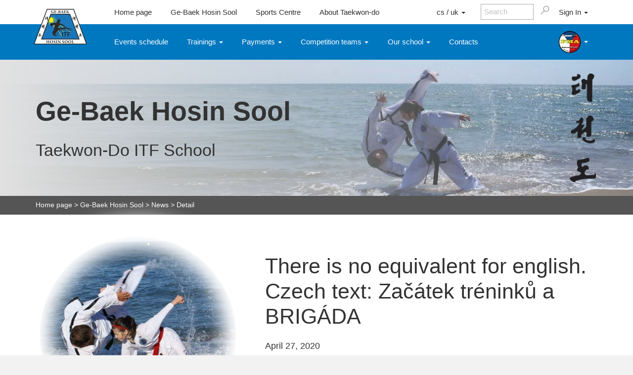

--- FILE ---
content_type: text/html; charset=utf-8
request_url: https://www.tkd.cz/aktualita.aspx?id=3192
body_size: 16648
content:

<!DOCTYPE html>

<html xmlns="http://www.w3.org/1999/xhtml">
<head><style>.cs {display: none !important;} .uk {display: none !important;}</style>
<meta name="viewport" content="width=device-width; initial-scale=1.0;" /><link rel="SHORTCUT ICON" href="favicon.ico" /><link href="https://www.tkd.cz/aktuality_rss.aspx" rel="alternate" type="application/rss+xml" title="RSS" />
<meta Property= "og:url"           content="https://www.tkd.cz/aktualita.aspx?id=3192&lang=en" />
<meta Property= "og:type"          content="website" />
<meta Property= "og:title"         content="New - Ge-Baek Hosin Sool - Taekwon-Do ITF School" />
<meta Property= "og:description"   content="News from Taekwon-Do ITF school GE-BAEK HOSIN SOOL" />
<meta Property= "og:image:secure_url"         content="https://www.tkd.cz/images/bigImages/001.jpg" />
<meta Property= "og:image"         content="http://www.tkd.cz/images/bigImages/001.jpg" />
<link rel="image_src" type="image/jpeg" href="http://www.tkd.cz/images/bigImages/001.jpg" />

     <script src="../scripts/jquery-1.9.1.min.js"></script>

    <script src="scripts/global.min.js?v=275eaef227d00d4d5af49912f1d7fc31"></script><link rel="stylesheet" type="text/css" href="Content/bootstrap.min.css" /><link rel="stylesheet" href="styles/clear.min.css" /><link rel="Stylesheet" type="text/css" href="Styles/Styles.min.css?v=0e34936059142772c57a89a5736ae38a"></link>
    
    
  

    <!-- Global site tag (gtag.js) - Google Analytics -->
    <script>
        // Define dataLayer and the gtag function.
        window.dataLayer = window.dataLayer || [];
        function gtag() { dataLayer.push(arguments); }

        gtag('consent', 'default', {
            'ad_storage': 'denied',
            'analytics_storage': 'denied',
            'ad_user_data': 'denied',
            'ad_personalization': 'denied'
        });
    </script>
<script async src="https://www.googletagmanager.com/gtag/js?id=G-6441RKQKHH"></script>
<script>
    window.dataLayer = window.dataLayer || [];
    function gtag() { dataLayer.push(arguments); }
    gtag('js', new Date());

    gtag('config', 'G-6441RKQKHH');
</script>

<link href="/WebResource.axd?d=PNKSncN2NzNFPNzMBV_ROfjqQXIZ7SKKF0h0BeWynSoBJwRI0Ng_PV9nJrTHEIccMciXs62SKi1kxTCyZe_b0-FkAHvli7yIbC4nb2mORgwwJn0kselFxjfVOVHWkQOWIqxOAnd4aiIguG-xroEagQ2&amp;t=638306241320273738" type="text/css" rel="stylesheet" class="Telerik_stylesheet" /><link href="/WebResource.axd?d=cLlifDmq8GxE1Lfya1x4ceKgBdZDwyjdMYDIOnF6vdMQt2gpbqWwuqacTWffkwlbsV2GDdrHvxZNnA6nwSGwOsl2KxaExxGqdA9DZsR43O7S1pWYlgxBuUfmmDpMCac56SUKzeN5dmkRn8i3PagmBUlHXt-rktF0FJmV-J11O0o1&amp;t=638306241320273738" type="text/css" rel="stylesheet" class="Telerik_stylesheet" /><title>
	New - Ge-Baek Hosin Sool - Taekwon-Do ITF School
</title><meta name="description" content="News from Taekwon-Do ITF school GE-BAEK HOSIN SOOL" /><meta name="keywords" content="news, Taekwon-Do, ITF, school, GE-BAEK, HOSIN SOOL" /></head>
<body>
  

    <form method="post" action="./aktualita.aspx?id=3192" id="aspnetForm">
<div>
<input type="hidden" name="__EVENTTARGET" id="__EVENTTARGET" value="" />
<input type="hidden" name="__EVENTARGUMENT" id="__EVENTARGUMENT" value="" />
<input type="hidden" name="__VIEWSTATE" id="__VIEWSTATE" value="/[base64]/[base64]/[base64]/[base64]/80dSdf1oa+zmIAzzAIGlDFk0fHGqPt00fFD" />
</div>

<script type="text/javascript">
//<![CDATA[
var theForm = document.forms['aspnetForm'];
if (!theForm) {
    theForm = document.aspnetForm;
}
function __doPostBack(eventTarget, eventArgument) {
    if (!theForm.onsubmit || (theForm.onsubmit() != false)) {
        theForm.__EVENTTARGET.value = eventTarget;
        theForm.__EVENTARGUMENT.value = eventArgument;
        theForm.submit();
    }
}
//]]>
</script>


<script src="/WebResource.axd?d=ef-a4nA1OUc0pjUej3hNoPdarXIMIxvscRKVqLmnCCX99CLKCBG4ITOxGo4Uy8s88yqIC3vVRl5ZAltjXbME_6ryPo4IvphelN7BC8Q0bqE1&amp;t=638901608248157332" type="text/javascript"></script>


<script src="/ScriptResource.axd?d=lh9SmAXv78Pi9Nx-myyOYIXsKVfC7iCwQ4ea__Z4tr-h9bYeQNqtEMKzl5zENrubSuhIVgM8Sry6q-CwrXrKni7QWDPVTsyAAkDcjSBMiRcZ1wrt4-R5EMVfXwv7Bmlz-P__MKdaA_ZODoQ3GPPBbUAQT4vbzyZ44HbY0BzTjEM1&amp;t=5c0e0825" type="text/javascript"></script>
<script src="/ScriptResource.axd?d=kgjfmq-G1Kfv4GA45F1Lqs5mmjFiAgKSN_AOZt5pCPVecTs8iuxTMIioymrB2DOewegO9928c4FP36wdaPDzBG-IXYNpRcFQZfebr3A_qIjBY1-klUWRrlyvi5zyB-mjDzscxUrZn9NQrg0jEzjbbYEL1pMv2K78kLlNZuw0lsqP-irfq70UjmGJhbrFYNN70&amp;t=5c0e0825" type="text/javascript"></script>
<script src="/ScriptResource.axd?d=JrCfW8nAuzkQn9a93Fl3Um8iaHkIOSKycBj2LpMdQztR-mHs3fvyfWjbe1osp99_ruC-sQLKBiz_EHhtz2LuAqqb2IsHG-3N5DaVh-l_ZrNMT1nZhRPiWpdF-zobANUi3lmPhGQHDhpJ4c7DTYHzNg2&amp;t=72762e39" type="text/javascript"></script>
<script src="/ScriptResource.axd?d=UzhNjujf193kktZWuhnaEmX9YPbtlCsnoMYBw_8A0Fx1O_pP4by6rMoe7zPY67LYfKFV26uhQWjwyvPwwVdxj0WYhVSvmpv6Nkme48pb7DJ3ipQQuK2Kf13S-PurFbKte-yLUBxi0R8GmvW5KUIRBQ2&amp;t=72762e39" type="text/javascript"></script>
<script src="/ScriptResource.axd?d=3hAjlmNTSsHKg7RWCJYkqBKUWrVn-NaJtPyDxz_cmtqgL8rfghpq8e2VmvgTpyt3WsGkuOVtBOrXtf5LG64OM1fCNyxZ2OSYjVyXLA3ZM4b26lSKDNxrzplmDF0SQCzVlBX_xe6c2bp19qMCzYU0Mw2&amp;t=72762e39" type="text/javascript"></script>
<script src="/ScriptResource.axd?d=nbjkodav8a8UfkxAj0wsGHM1RZ89pRj0QWJXvJi_GXu0znP3LSGVo9T4_mFoe5gR-5emHU-LH5BdvkmPiYMfYU02UkhL58kRQseCWmd7caYEgBKFhjEqq1ZqN17cLCnje0m6G-5fOhEmjoM0-T2c9ruPufMaFKDXrzWCHu1vKq6gTtBIggxmHxwQgr_7YKUX0&amp;t=72762e39" type="text/javascript"></script>
<script src="/ScriptResource.axd?d=KAm5GQKHGVKgsviZPEPrIuLWXWJXstx_33tXEDBQfKmVirT75WC3vCW3iu5Bqe__SDiC3n-911UmzU1wPHrfFV3eJ1tgX3Agedm_qGpEA4EqGCjgOz6d0NlA0_43BTzmv-qB-Xe3sjVjkkPnxBVCjfROL9AsMDiYZSdhGJOpKIc1&amp;t=72762e39" type="text/javascript"></script>
<script src="/ScriptResource.axd?d=V_nQEQeg7YR6wb7NAVnNRqF6iSItvKXBo1xiHxI388eZgGxjlHGz87IgqaZEHv4yvmGzdbOVjxO-NllkDNwCp14UHQ_hKAvIn5wnj0L_wggp9ezFCm0rRQbsck_f_80dBA5O9bIEhIgO1ZBlczKvDQJRrdpU0IMmoT9CUqZiXRFkofLxh-Pq5d_nRrvQYZEy0&amp;t=72762e39" type="text/javascript"></script>
<script src="/ScriptResource.axd?d=dNi1DuAEvmhH_lyEtSPqTUDrkkRCZ65L2phEDkE0nN_9-NUt-z1oq4uaQ_dl6tytakVGF8meVFzvM3Q67jie7UUwQmz1yJ5HPa_hpAhQIgaxOJZJj2_jHpjZHkIyPCXp_G8HTmO65c0IDtl9g3Ul_kVvT1huVazOOn3ht2nlwjY1&amp;t=72762e39" type="text/javascript"></script>
<script src="/ScriptResource.axd?d=A_1WGAULG0tZtwI5I1B4EZQ1Wh1o902EOEptw3C1uBUXlZJSO3BAk4pKd5fs7e-G2e4bexv3XdfKdZ-DTpqTmllEH55uCjmh9SorARYSdTy9twvEMsSPrxGpadVl-uzM42xmZhjDxX1Sp50p9MUMxssW9H_O3rBn0YifO8caFcM1&amp;t=72762e39" type="text/javascript"></script>
<script src="/ScriptResource.axd?d=zPtgqCcZ51Tc1n7rBMkf1PxXpMV8mVNZoRqq1-_vKOubcGqY_otbQ5bhGzg4oODfskcMnN_DLhn2C7dNoDPlL5mMEwv1iXbuw6jL-C3buGmBD_rM7-edUeGn1vnZchKs5S27fHG-TxIDc99x103b1o03T11EJYiBPD-pnft-iiM1&amp;t=72762e39" type="text/javascript"></script>
<script src="/ScriptResource.axd?d=Pco4BbjwN-XBCjHvJtB8owCmk-2bpsxs-rVq_bdG-7bW9JGAEIRrtF4bRfY7VS2QqIeQXG5s7rL5nZVfw7nlN9dxCCTqrWsvmnGmTU4tChbJEzSEK4gv8V-LwwVkfCwfcstELG2bmddtIwOqm9suaSXhA_3qG7KihqyuAIw2zr41&amp;t=72762e39" type="text/javascript"></script>
<script src="/ScriptResource.axd?d=0kDaOrTpIb1t5nMpLeVOWu_jhi2k4lRKXB2LUkVXFTFnvFIVlpzXIv9L5RIwTx09c7DKYIbPoiiw0DiAjXGGxYKlZk-IlSm5f0YjhEY0T4W96V8uHqNv2nDDb-gwzrXJ__Whw6OUiptW2kYwzmu2MnM6KJDWnmDJyQtM-wfxRL0XOCvAD0flUEUPOef0VDYY0&amp;t=72762e39" type="text/javascript"></script>
<script src="/ScriptResource.axd?d=xbTniokCrZJEdI9v-MlWEcSgFBCLEon70kUXc3NgxsXu_IZFm-jAELNRbh6jO72XFh6TAQ5bLJGBUHDKUiZkUJsJoNBISQht_OAfWyTLfnPisjSkoaqPt2PMcI-czG7bZkYsLbvznHtTMEFRngPvLtJ79hkGZ2YLXY0E2UB891M1&amp;t=72762e39" type="text/javascript"></script>
<script src="/ScriptResource.axd?d=qUsALInCM4HQbeLNbwB6ZM_YeDS2kEto5myZXmEftrxbMyV_AAJgWk3lActmed-A2sdHwi5bZmSekNB0DEe24uAyfCk3dKll7RLHmoLzTbZeqqwUWcvFrT7aRqHnHI9Fs_AxVmuOo3nBWcabxY5pc099duL6vB5UORWd9NpnA6A1&amp;t=72762e39" type="text/javascript"></script>
<script src="/ScriptResource.axd?d=NdLJMVtV1-H7VQnXeFP1ty6CtzLpuSmJEpGsSHRKQ5l3LI9-9gKoaLBE2787Iu1Zn3NbEe8Ke7aAPyE0yncVz413Jf9wCbsJz7MKLd0B3SrWeidMAbm1kIkO1xyGFw-uSZpXVzyDf-7-VjpDa00SDW-9eHDF7ZlNoVn2IsX1uWg1&amp;t=72762e39" type="text/javascript"></script>
<div>

	<input type="hidden" name="__VIEWSTATEGENERATOR" id="__VIEWSTATEGENERATOR" value="033F21C5" />
	<input type="hidden" name="__EVENTVALIDATION" id="__EVENTVALIDATION" value="/wEdAAf/g4pBRyCGRNVsm5umpo+zPPM76aQemQnZWMP3FxO+61V6RkAfufrqJa6LpqnGFgvCSwya+iOwOfOLtDckHmEACHyTGHOwP2rOzAal2WWC6KIOnAHwazhLgEGNEulN1XFYWdQDuMymQbafEVqsegJu02JCVA/iccNrNleSPEdxtp9z1T8j09yneNy4QwEJB84=" />
</div>
        <script type="text/javascript">
//<![CDATA[
Sys.WebForms.PageRequestManager._initialize('ctl00$wucScriptManager$ScriptManager1', 'aspnetForm', [], [], [], 90, 'ctl00');
//]]>
</script>


       <div id="ctl00_wucScriptManager_RadWindowManager1" style="display:none;">
	<!-- 2017.3.913.45 --><div id="ctl00_wucScriptManager_RadWindowManager1_alerttemplate" style="display:none;">
               <div class="messageWindow">
                {1}
                   </div>
                <div style="text-align:center;margin-top: 20px;font-size: 150%;">
                <input type="button" value="OK" class="gbhsbutton" onclick="$find('{0}').close(true); return false;" />
            </div>
        
    </div><div id="ctl00_wucScriptManager_RadWindowManager1_prompttemplate" style="display:none;">
		 <div class="rwDialogPopup radprompt">			
			    <div class="rwDialogText">
			    {1}				
			    </div>		
			    <div>
				    <script type="text/javascript">
				    function RadWindowprompt_detectenter(id, ev, input)
				    {							
					    if (!ev) ev = window.event;                
					    if (ev.keyCode == 13)
					    {															        
					        var but = input.parentNode.parentNode.getElementsByTagName("A")[0];					        
					        if (but)
						    {							
							    if (but.click) but.click();
							    else if (but.onclick)
							    {
							        but.focus(); var click = but.onclick; but.onclick = null; if (click) click.call(but);							 
							    }
						    }
					       return false;
					    } 
					    else return true;
				    }	 
				    </script>
				    <input title="Enter Value" onkeydown="return RadWindowprompt_detectenter('{0}', event, this);" type="text"  class="rwDialogInput" value="{2}" />
			    </div>
			    <div>
				    <a onclick="$find('{0}').close(this.parentNode.parentNode.getElementsByTagName('input')[0].value);"				
					    class="rwPopupButton" href="javascript:void(0);" ><span class="rwOuterSpan"><span class="rwInnerSpan">##LOC[OK]##</span></span></a>
				    <a onclick="$find('{0}').close(null);" class="rwPopupButton"  href="javascript:void(0);"><span class="rwOuterSpan"><span class="rwInnerSpan">##LOC[Cancel]##</span></span></a>
			    </div>
		    </div>				       
		</div><div id="ctl00_wucScriptManager_RadWindowManager1_confirmtemplate" style="display:none;">
		<div class="rwDialogPopup radconfirm">			
			<div class="rwDialogText">
			{1}				
			</div>						
			<div>
				<a onclick="$find('{0}').close(true);"  class="rwPopupButton" href="javascript:void(0);" ><span class="rwOuterSpan"><span class="rwInnerSpan">##LOC[OK]##</span></span></a>
				<a onclick="$find('{0}').close(false);" class="rwPopupButton"  href="javascript:void(0);"><span class="rwOuterSpan"><span class="rwInnerSpan">##LOC[Cancel]##</span></span></a>
			</div>
		</div>		
		</div><input id="ctl00_wucScriptManager_RadWindowManager1_ClientState" name="ctl00_wucScriptManager_RadWindowManager1_ClientState" type="hidden" />
</div>
    <div id="mainDiv">
         <div id="header">
             <div id="topLine" class="horizontalPadding">
                 <div id="logo">
                     <a id="ctl00_hlLogo" href="./"><img id="ctl00_logo" width="108" height="72" src="document/image?name=logo_gbhs&amp;maxwidth=108" alt="Logo školy Ge-Baek Hosin Sool" style="border-width:0px;" /></a>
                 </div>
                 <div id="topMenu">
                     <a class="topMenuItem HomePage" href="./?r=n">Home page</a>
                     <a class="topMenuItem" href="gbhs">Ge-Baek Hosin Sool</a> 
                     <a class="topMenuItem" href="sportovni-centrum">Sports Centre</a> 
                     <a class="topMenuItem mediaAnchor" href="media.aspx">Media</a> 
                     <a class="topMenuItem" href="taekwondo.aspx">About Taekwon-do</a> 
                     
                     

                    <!--<a href="#" class="topMenuItem globe">English</a>-->
                         <!--<a href="#" class="topMenuItem">Kontakty</a>
        <a href="#" class="topMenuItem">Produkty</a>
        <a href="#" class="topMenuItem">Podpora</a>-->


                </div>
                 
                 <div id="rightSearch">
                     <!--<div class="rightSearchMenu">
                     <a href="https://www.tkd.cz/aktualita.aspx?id=3192&lang=cs" id="ctl00_language" class="topMenuItem globe" title="Přepnout do češtiny"><span id='switchLanguageLit'>Česky</span></a>
                         </div>-->
                     <div class="rightSearchMenu globe" >
                        <div class="dropdown" style="align-self:stretch;display:flex">
                            <button class="topMenuItem" type="button" id="dropdownLanguage" data-toggle="dropdown" aria-haspopup="true" aria-expanded="true">
                             cs / uk

                                <span class="caret"></span>
                            </button>
                            <ul class="dropdown-menu dropdown-menu-right" aria-labelledby="dropdownLanguage">
                                <li><a href="https://www.tkd.cz/aktualita.aspx?id=3192&lang=cs">Česky</a></li><li><a href="https://www.tkd.cz/aktualita.aspx?id=3192&lang=uk">Українська</a></li>
                            </ul>

                        </div>
                    </div>
                     <div id="rightSearchContent">
                         <div onkeypress="javascript:return WebForm_FireDefaultButton(event, &#39;ctl00_btnSearch&#39;)">
	
                     <input name="ctl00$tbSearch" type="text" value="Search" id="ctl00_tbSearch" class="searchinput" onFocus="searchFocus(this, searchText1, false)" onBlur="searchLeave(this, searchText1, false)" style="color:Silver;" /> <a onclick="return RunSearch();" id="ctl00_btnSearch" title="Search" class="lupa lupaBg" href="javascript:__doPostBack(&#39;ctl00$btnSearch&#39;,&#39;&#39;)"></a> 
                             
</div>
                         </div>
                     <div id="ctl00_divLoginAnchor2" class="rightSearchMenu" style="align-items:stretch; ">
                         <div class="dropdown" style="align-self:stretch;display:flex">
                              <button class="topMenuItem"  type="button" id="dropdownLogin2" data-toggle="dropdown" aria-haspopup="true" aria-expanded="true">    
      Sign In 
                                 
    <span class="caret"></span>
  </button>
                     <ul class="dropdown-menu dropdown-menu-right" aria-labelledby="dropdownLogin">
                         
                             
                                 <li><a id="ctl00_loginBtn2" href="javascript:__doPostBack(&#39;ctl00$loginBtn2&#39;,&#39;&#39;)">Přihlásit se k účtu</a></li>
                                 
                             
                         
                           

  </ul>

                             </div> 
                         </div>
                     

                     <div id="rightSearchContentMobile">
                     
                         <div class="dropdown">
  <button class="menuItem topMenuMobile lupa lupaBg"  type="button" id="dropdownTopMenuMobileSearch" data-toggle="dropdown" aria-haspopup="true" aria-expanded="true">    
  </button>
  <ul class="dropdown-menu dropdown-menu-right mobileSearch" aria-labelledby="dropdownTopMenuMobileSearch">
                          
    <li><div onkeypress="javascript:return WebForm_FireDefaultButton(event, &#39;ctl00_btnSearchMobile&#39;)">
	<div class="mobileSearchItemHolder">
        <input name="ctl00$tbSearchMobile" type="text" value="Search" id="ctl00_tbSearchMobile" class="searchinput" onFocus="searchFocusMobile()" onBlur="searchLeaveMobile()" style="color:Silver;" /> <a id="ctl00_btnSearchMobile" title="Search" class="lupa lupaBg" href="javascript:__doPostBack(&#39;ctl00$btnSearchMobile&#39;,&#39;&#39;)"></a> 
        </div>
</div></li>
                     
                     

  </ul>
</div>
                         </div>
                     <div class="rightSearchMenu">
                    
                        
                     <div class="dropdown">
  <button class="menuItem topMenuMobile"  type="button" id="dropdownTopMenuMobile" data-toggle="dropdown" aria-haspopup="true" aria-expanded="true">    
      
  </button>
  <ul class="dropdown-menu dropdown-menu-right" aria-labelledby="dropdownTopMenuMobile">
                           
                         <li><a href="./?r=n">Home page</a></li>
                     
    <li><a href="gbhs">Ge-Baek Hosin Sool</a> </li>
      <li><a href="sportovni-centrum">Sports Centre</a></li>               
      <li><a href="media.aspx">Media</a></li>
                    <li><a href="taekwondo.aspx">About Taekwon-do</a></li>
      
      <li><a href="https://www.taekkyon.cz">Český svaz Taekkyonu</a> </li>
                     <li><a href="https://www.hopae.cz">Český svaz Hopae</a> </li>
      <li><a href="https://www.gumdo.cz">Haidong Gumdo</a> </li>
      <li><a href="https://www.filipinoma.cz">FMA</a> </li>
  </ul>
</div>
                          </div> 
                 </div>
             </div>
             <div id="menu" class="horizontalPadding">
                 
    <a class="menuItem" href="harmonogram">Events schedule</a>                 

<div class="dropdown">
  <button class="menuItem" type="button" id="dropdownMenuGbhsTreninky" data-toggle="dropdown" aria-haspopup="true" aria-expanded="true">
    Trainings 
    <span class="caret"></span>
  </button>
  <ul class="dropdown-menu" aria-labelledby="dropdownMenuGbhsTreninky">
      <li><a href="rozpis-treninku.aspx" id="ctl00_Menu_wucGBHSMenu_A10">Trainings schedule</a></li>
      <li><a href="kde-si-muzete-zacvicit" id="ctl00_Menu_wucGBHSMenu_A12">Where you can practice</a></li>
      <li><a href="specialni-programy.aspx" id="ctl00_Menu_wucGBHSMenu_A13">Special programs</a></li>
      <li><a href="zkouskovy-program" id="ctl00_Menu_wucGBHSMenu_A23">Exam programme</a></li>
  </ul>
</div>


                 
<div class="dropdown">
  <button class="menuItem" type="button" id="dropdownMenuGbhsPlatby" data-toggle="dropdown" aria-haspopup="true" aria-expanded="true">
    Payments 
    <span class="caret"></span>
  </button>
  <ul class="dropdown-menu" aria-labelledby="dropdownMenuGbhsPlatby">
      <li><a href="skolne.aspx" id="ctl00_Menu_wucGBHSMenu_A11">Membership fees</a></li>
      
      <li><a href="platby.aspx" id="ctl00_Menu_wucGBHSMenu_A6">Payment overview</a></li>
      
      
  </ul>
</div>

<div class="dropdown">
  <button class="menuItem" type="button" id="dropdownMenuGbhsSTM" data-toggle="dropdown" aria-haspopup="true" aria-expanded="true">
    Competition teams 
    <span class="caret"></span>
  </button>
  <ul class="dropdown-menu" aria-labelledby="dropdownMenuGbhsSTM">
      <li><a href="stm.aspx" id="ctl00_Menu_wucGBHSMenu_A19">Competition teams</a></li>
      <li><a href="stm-nominace.aspx" id="ctl00_Menu_wucGBHSMenu_A20">Nominace</a></li>
      <li class="cs"><a href="stm-smlouvy.aspx" id="ctl00_Menu_wucGBHSMenu_A21">Smlouvy</a></li>
      
      
  </ul>
</div>

<div class="dropdown">
  <button class="menuItem" type="button" id="dropdownMenuGbhsSkola" data-toggle="dropdown" aria-haspopup="true" aria-expanded="true">
    Our school 
    <span class="caret"></span>
  </button>
  <ul class="dropdown-menu" aria-labelledby="dropdownMenuGbhsSkola">
      <li><a href="aktuality" id="ctl00_Menu_wucGBHSMenu_A3">News</a></li>
      <li><a href="o-skole.aspx" id="ctl00_Menu_wucGBHSMenu_A1">About school</a></li>
 	<li class="cs"><a href="historie-skoly.aspx" id="ctl00_Menu_wucGBHSMenu_A2">Historie školy</a></li>
      <li ><a href="prihlaska.aspx" id="ctl00_Menu_wucGBHSMenu_A15">Application form</a></li>
      <li ><a href="zmenaSkupiny.aspx" id="ctl00_Menu_wucGBHSMenu_A18">Change base group</a></li>
      
      <li><a href="ke-stazeni.aspx" id="ctl00_Menu_wucGBHSMenu_A7">Documents for download</a></li>
	<li><a href="vybaveni.aspx" id="ctl00_Menu_wucGBHSMenu_A8">Equipments</a></li>
	<li ><a href="nabidka-prace-pro-cleny.aspx" id="ctl00_Menu_wucGBHSMenu_A22">Jobs for members</a></li>
      <li class="cs"><a href="diskuze.aspx" id="ctl00_Menu_wucGBHSMenu_A9">Diskuze</a></li>
      <li ><a href="vseobecne-podminky.aspx" id="ctl00_Menu_wucGBHSMenu_A14">General terms and conditions</a></li>
      <li ><a href="odhlaska.aspx" id="ctl00_Menu_wucGBHSMenu_A4">Cancellation form</a></li>
      <li ><a href="ziskani-evidovanych-udaju.aspx" id="ctl00_Menu_wucGBHSMenu_A17">Obtaining recorded data</a></li>
      <li class="mediaAnchor2" ><a href="media.aspx" id="ctl00_Menu_wucGBHSMenu_A16">Media</a></li>
  </ul>
</div>
    
<a class="menuItem" href="kontakty">Contacts</a>                 
<div style="justify-content:flex-end;flex-grow:1"></div>



<div class="dropdown menuItemBUdropdown">
  <button class="menuItem" type="button" id="dropdownMenuBU" data-toggle="dropdown" aria-haspopup="true" aria-expanded="true">
    <img id="ctl00_Menu_wucGBHSMenu_wucBUMenu_imgBU" width="46" height="46" src="document/image?name=logoHopae&amp;maxheight=46" style="border-width:0px;height:3em;width:3em;" />
    <span class="caret"></span>
  </button>
  <ul class="dropdown-menu BU" aria-labelledby="dropdownMenuBU">
      <li><a  class="menuItem exlogo" style="justify-content:center;" href="https://www.taekkyon.cz" title="Český svaz Taekkyonu"><img id="ctl00_Menu_wucGBHSMenu_wucBUMenu_logoTaekkyon1" width="46" height="46" src="document/image?name=logoTaekkyon&amp;maxheight=46" style="border-width:0px;" /> </a></li>
      <li><a  class="menuItem exlogo" style="justify-content:center;" href="https://www.hopae.cz" title="Český svaz Hopae"><img id="ctl00_Menu_wucGBHSMenu_wucBUMenu_logoHopae1" width="46" height="46" src="document/image?name=logoHopae&amp;maxheight=46" style="border-width:0px;" /> </a></li>
 	  <li ><a  class="menuItem exlogo" style="justify-content:center;" href="https://www.gumdo.cz" title="Haidong Gumdo"><img id="ctl00_Menu_wucGBHSMenu_wucBUMenu_logoGumdo1" width="46" height="46" src="document/image?name=logoGumdo&amp;maxheight=46" style="border-width:0px;" /> </a></li>
      <li ><a  class="menuItem exlogo" style="justify-content:center;" href="https://www.filipinoma.cz" title="FMA - filipínská bojová umění"><img id="ctl00_Menu_wucGBHSMenu_wucBUMenu_logoFMA1" width="46" height="46" src="document/image?name=logoFMA&amp;maxheight=46" style="border-width:0px;" /> </a></li>
      
     
  </ul>
</div>

<a  class="menuItem exlogo menuItemBU" style="justify-content:flex-end;" href="https://www.taekkyon.cz" title="Český svaz Taekkyonu"><img id="ctl00_Menu_wucGBHSMenu_wucBUMenu_logoTaekkyon2" width="46" height="46" src="document/image?name=logoTaekkyon&amp;maxheight=46" style="border-width:0px;" /> </a>
<a  class="menuItem exlogo menuItemBU" style="justify-content:flex-end;" href="https://www.hopae.cz" title="Český svaz Hopae"><img id="ctl00_Menu_wucGBHSMenu_wucBUMenu_logoHopae2" width="46" height="46" src="document/image?name=logoHopae&amp;maxheight=46" style="border-width:0px;" /> </a>
<a  class="menuItem exlogo menuItemBU" style="justify-content:flex-end;" href="https://www.gumdo.cz" title="Haidong Gumdo"><img id="ctl00_Menu_wucGBHSMenu_wucBUMenu_logoGumdo2" width="46" height="46" src="document/image?name=logoGumdo&amp;maxheight=46" style="border-width:0px;" /> </a>
<a  class="menuItem exlogo menuItemBU" style="justify-content:flex-end;" href="https://www.filipinoma.cz" title="FMA - filipínská bojová umění"><img id="ctl00_Menu_wucGBHSMenu_wucBUMenu_logoFMA2" width="46" height="46" src="document/image?name=logoFMA&amp;maxheight=46" style="border-width:0px;" /> </a>
    
   

<script>
    var actualBU = 1;

    function ChangeBUIcon() {
        actualBU += 1;
        if (actualBU >= 5) { actualBU = 1; }
        var imgBU = '';
        if (actualBU == 1) { imgBU = 'document/image?name=logoHopae&maxheight=46'; }
        if (actualBU == 2) { imgBU = 'document/image?name=logoTaekkyon&maxheight=46'; }
        if (actualBU == 3) { imgBU = 'document/image?name=logoGumdo&maxheight=46'; }
        if (actualBU == 4) { imgBU = 'document/image?name=logoFMA&maxheight=46'; }
        var img = document.getElementById('ctl00_Menu_wucGBHSMenu_wucBUMenu_imgBU');
        img.src = imgBU;
        setTimeout(ChangeBUIcon, 1000);
    }

    setTimeout(ChangeBUIcon, 1000);
</script>                                
                                

                 <!--<a class="menuItem" href="#">Úvodní strana</a>
                 <a class="menuItem" href="#">Ge-Baek Hosin Sool</a>
                 <a class="menuItem" href="#">Média</a>
                 <a class="menuItem" href="#">O taekwondu</a>-->
             </div>
             <div id="menuMobileHolder">
                 
    

<div class="dropdown">
  <button class="menuItem" type="button" id="dropdownMenuGbhsMobile" data-toggle="dropdown" aria-haspopup="true" aria-expanded="true">
      <span class="menuLine"></span><span class="menuLine"></span><span class="menuLine"></span>    
  </button>
  <ul class="dropdown-menu dropdown-menu-right" aria-labelledby="dropdownMenuGbhsMobile">
    <li><a class="menuItem" href="kontakty">Contacts</a>                 </li>  
      <li><a class="menuItem" href="harmonogram">Events schedule</a></li>
      <li role="separator" class="divider"></li>
      <li><a class="menuItem" href="rozpis-treninku.aspx">Trainings schedule</a>       </li>          
      <li><a href="kde-si-muzete-zacvicit" id="ctl00_MenuMobile_wucGBHSMenuMobile_leftmenu13">Where you can practice</a></li>
      <li><a href="specialni-programy.aspx" id="ctl00_MenuMobile_wucGBHSMenuMobile_A13">Special programs</a></li>
      <li><a href="zkouskovy-program" id="ctl00_MenuMobile_wucGBHSMenuMobile_A16">Exam programme</a></li>
      <li role="separator" class="divider cs"></li>
      <li class="cs"><a href="skolne.aspx" id="ctl00_MenuMobile_wucGBHSMenuMobile_A11">Členské příspěvky</a></li>
      
      <li><a href="platby.aspx" id="ctl00_MenuMobile_wucGBHSMenuMobile_A6">Payment overview</a></li>
      
      <li role="separator" class="divider cs"></li>
      <li ><a href="stm.aspx" id="ctl00_MenuMobile_wucGBHSMenuMobile_A12">STM / STS</a></li>
      <li><a href="stm-nominace.aspx" id="ctl00_MenuMobile_wucGBHSMenuMobile_A15">STM / STS nominace</a></li>
      <li><a href="stm-smlouvy.aspx" id="ctl00_MenuMobile_wucGBHSMenuMobile_A19">STM / STS smlouvy</a></li>
      <li role="separator" class="divider"></li>
       <li><a href="aktuality" id="ctl00_MenuMobile_wucGBHSMenuMobile_A3">News</a></li>
      <li><a href="o-skole.aspx" id="ctl00_MenuMobile_wucGBHSMenuMobile_A1">About school</a></li>
 	<li class="cs"><a href="historie-skoly.aspx" id="ctl00_MenuMobile_wucGBHSMenuMobile_A2">Historie školy</a></li>
      <li ><a href="prihlaska.aspx" id="ctl00_MenuMobile_wucGBHSMenuMobile_A10">Application form</a></li>
      <li ><a href="zmenaSkupiny.aspx" id="ctl00_MenuMobile_wucGBHSMenuMobile_A18">Change base group</a></li>
      <li><a href="ke-stazeni.aspx" id="ctl00_MenuMobile_wucGBHSMenuMobile_A7">Documents for download</a></li>
	<li><a href="vybaveni.aspx" id="ctl00_MenuMobile_wucGBHSMenuMobile_A8">Equipments</a></li>
      <li><a href="nabidka-prace-pro-cleny.aspx" id="ctl00_MenuMobile_wucGBHSMenuMobile_A20">Jobs for members</a></li>
	<li class="cs"><a href="diskuze.aspx" id="ctl00_MenuMobile_wucGBHSMenuMobile_A9">Diskuze</a></li>
      <li ><a href="vseobecne-podminky.aspx" id="ctl00_MenuMobile_wucGBHSMenuMobile_A14">General terms and conditions</a></li>
      <li ><a href="odhlaska.aspx" id="ctl00_MenuMobile_wucGBHSMenuMobile_A4">Cancellation form</a></li>
      <li ><a href="ziskani-evidovanych-udaju.aspx" id="ctl00_MenuMobile_wucGBHSMenuMobile_A17">Obtaining recorded data</a></li>
  </ul>
</div>


                                

             </div>
         </div>
         <div id="content">

             

             
                <div class="bigImageBlock">
                     <div id="bigImageKaligrafie"></div>
                     <div class="bigImageBlockContent horizontalPaddingFull verticalPaddingTextImg">

                         <h2 class="homeh1" style="margin-bottom:0.5em">Ge-Baek Hosin Sool</h2>
                         <h2>Taekwon-Do ITF School</h2>
                     </div>
                 </div>
                 

             


<div id="blackLineHolder"><div class="blackLine paddingTop10 paddingBottom10 horizontalPaddingFull">
    <div class="blackLineContent">
                 <a href="default.aspx">Home page</a> > <a href="gbhs">Ge-Baek Hosin Sool</a> > <a href="aktuality">News</a> > Detail
        </div>
             </div></div>
    

           

             
     <div class="fullColumn standardVerticalSpace horizontalPaddingFull">
                     <div class="fullColumnWithImage">
                         <div class="circleImageColumn">
                         <div class="decoreImageCircleHolder">
                     <div class="decoreImageCircle" style="background-image: url('images/decoreCircle/decorecircle5.jpg')">
                         <div class="decoreImageCircleInner"></div>
                     </div>
                         </div>
                             </div>
                         <div class="content">
<h1>There is no equivalent for english. Czech text: Začátek tréninků a BRIGÁDA </h1>
<div class="aktuality_full">
					<div class="aktualita_full">
					 
			<p class="datum">April 27, 2020 </p>
			<div>There is no equivalent for english. Czech text: <p>&nbsp;</p>
<p>Dnes do&scaron;lo k důležit&eacute;mu kroku v rozvolňov&aacute;n&iacute; opatřen&iacute;. V souladu s nař&iacute;zen&iacute;mi vl&aacute;dy ozn&aacute;m&iacute;me brzy zač&aacute;tek tr&eacute;ninků za patřičn&yacute;ch opatřen&iacute;. Předpokl&aacute;dan&eacute; datum zač&aacute;tku tr&eacute;ninků je 11.5.. Začali bychom i dř&iacute;ve, ale v n&aacute;sleduj&iacute;c&iacute;ch t&yacute;dnech m&aacute;me dva prodloužen&eacute; v&iacute;kendy, nechceme nic podcenit s ohledem na bezpečnost na&scaron;ich členů, chceme nal&eacute;zt dobr&aacute; m&iacute;sta pro ulehčen&iacute; organizace tr&eacute;ninků - ohraničen&aacute; venkovn&iacute; sportovi&scaron;tě, a tak&eacute; počk&aacute;me na v&yacute;sledky bl&iacute;žec&iacute;ho se zased&aacute;n&iacute; vl&aacute;dy k prodloužen&iacute; krizov&eacute;ho stavu a v neposledn&iacute; ř&aacute;dě na aktu&aacute;ln&iacute; v&yacute;voj. S ozn&aacute;men&iacute;m datumu tr&eacute;ninků bude ozn&aacute;men i datum ukončen&iacute; on-line technick&yacute;ch i teoretick&yacute;ch tr&eacute;ninků, produkce v&yacute;ukov&yacute;ch dom&aacute;c&iacute;ch vide&iacute; a zru&scaron;en&iacute; individu&aacute;ln&iacute;ch lekc&iacute; zdarma.</p>
<p>Ve dnech 8.(10:00)-10.5.(večer) proběhne na Beztahově brig&aacute;da. Pros&iacute;m pomožte n&aacute;m stavět j&iacute;deln&iacute; stan, ukl&iacute;zet, sekat, s&aacute;zet... Ubytov&aacute;n&iacute; a strava zaji&scaron;těna. Možno tr&eacute;nink praktick&yacute; i teoretick&yacute;. Učitel&eacute; a asistenti si mohou vypsat "cesť&aacute;k". Triko pro každ&eacute;ho. Možno zaučtovat 800Kč za odpracovan&yacute; cel&yacute; den na jakoukoli leto&scaron;n&iacute; akci &scaron;koly. Nejen pro členy &scaron;koly. Minim&aacute;ln&iacute; věk 15 let nebo po dohodě s mistrem Martinem Z&aacute;mečn&iacute;kem. Přihla&scaron;ujte se v Harmonogramu na www.tkd.cz. Počet bude omezen nař&iacute;zen&iacute;mi vl&aacute;dy.</p>
<p>Z&iacute;tra 14:30 online tr&eacute;nink na zoomu</p> </div>
			<div class="novinka"><div id="ctl00_contentPlaceHolder1_autor" class="autor" style="background-image: url(&#39;images/treneri/clovek_2.jpg&#39;)">author: Martin Zámečník</div>  </div>
				</div>	
</div>	
<br /><br />
    <a id="ctl00_contentPlaceHolder1_hlZobrazitVse" href="aktuality?zobrazit=vse">Show all</a>

	<br /><br />
</div>
                         </div>
         </div>

         <div id="footer" class="standardVerticalSpace">
             <div id="footerLine" class="verticalPaddingShort horizontalPaddingFull">
                 <div>
                     <a href="https://www.facebook.com/SkolataekwondoGBHS" onclick="window.open(this.href, '_blank');return false;">Follow us <div class="facebook"></div> </a>
                 </div>
                 <div class="second">                     
                     <a href="https://www.facebook.com/sharer/sharer.php?m2w&s=100&u=https%3a%2f%2fwww.tkd.cz%2faktualita.aspx%3fid%3d3192%26lang%3den" onclick="window.open(this.href, '_blank');return false;">
                     Share this Page <div class="facebook"></div></a>
                 </div>
             </div>
             <div id="footerContentHolder" class="horizontalPaddingFull">
                 <div id="footerContent">
                     <div id="logoItf">
                         <a href="http://www.itftkd.org"  onclick="window.open(this.href, '_blank');return false;"></a>
                     </div>
                     <div id="footerRight">
                         <div id="footerMenu">
                             <a href="kontakty">Contact us</a>
                             <a href="mapa-serveru.aspx">Site map</a>
                             <a href="cookies.aspx">Cookies</a>
                             <a href="Admin" class="cs" onclick="window.open(this.href, &#39;_blank&#39;);return false;">Administrace</a>
                             <a class="cs" href="aktuality_rss.aspx">Rss aktualit</a>
                         </div>
                         <div id="footerText">
                             © 2016 Ge-Baek Hosin Sool
                         </div>
                     </div>
                 </div>
             </div>
         </div>
     </div>

        <div style="visibility: hidden;position: absolute;"><input name="ctl00$searchText" type="text" value="Search" id="ctl00_searchText" /></div>
    

<script type="text/javascript">
//<![CDATA[
Sys.Application.add_init(function() {
    $create(Telerik.Web.UI.RadWindowManager, {"clientStateFieldID":"ctl00_wucScriptManager_RadWindowManager1_ClientState","formID":"aspnetForm","iconUrl":"","minimizeIconUrl":"","name":"RadWindowManager1","skin":"Default","windowControls":"[]"}, null, null, $get("ctl00_wucScriptManager_RadWindowManager1"));
});
//]]>
</script>
</form>


   
    
   
   
    <script src="../scripts/bootstrap.min.js"></script>        

    
    
     <script type="text/javascript">

    function ResizeWindow() {
        /*SubmenuPosition();*/
        
        if (typeof (ResizeWindowPage) == "function")
            ResizeWindowPage();
    }

    window.onresize = function () { ResizeWindow(); };

    document.addEventListener('DOMContentLoaded', function () {
        setTimeout(ResizeWindow, 100);
    }, false);

        
    
     </script>
    
    <script type="text/javascript">

        var searchText1 = 'Search';
        var loginText1 = 'Email';
        var loginText2 = 'Password';

        function searchFocus(sender, searchText, password) {
            sb = sender;
        /*sb = document.getElementById('ctl00_tbSearch');*/
        if (sb.value == searchText) {
            sb.value = "";
        };
        sb.style.color = "black";
        if (password)
        {
            sb.type='password';
        }
    }
        function searchLeave(sender, searchText, password) {            
            sb = sender;
        /*sb = document.getElementById('ctl00_tbSearch');*/
        if (sb.value == "") {
            sb.value = searchText;
            sb.style.color = "silver";
            sb.type = 'text';
        };
   }
        function searchFocusMobile() {
        sb = document.getElementById('ctl00_tbSearchMobile');
        if (sb.value == searchText) {
            sb.value = "";
        };
        sb.style.color = "black";
    }
    function searchLeaveMobile() {
        sb = document.getElementById('ctl00_tbSearchMobile');
        if (sb.value == "") {
            sb.value = searchText;
            sb.style.color = "silver"; 
        };
        
    }

        function WrongPassword() {            
            searchRefresh(document.getElementById('ctl00_tbLoginHeslo'), loginText2, true);
            searchRefresh(document.getElementById('ctl00_tbLoginEmail'), loginText1, false);            
        }

        function searchRefresh(sender, searchText, password) {            
            
            sb = sender;
              
        if (sb.value == searchText) {
            sb.style.color = "silver";
            if (password)
            {
                sb.type='text';
            }
        } else {
            sb.style.color = "black";
            if (password)
            {
                sb.type='password';
            }
        }
        
        }

        function RunSearch() {
            var tbs = document.getElementById('ctl00_tbSearch');
            var st = document.getElementById('ctl00_searchText');
            var val = tbs.value;
            if (val == st.value) { val = '';}
            if (val != '') {
                location = 'vyhledavani.aspx?s=' + tbs.value;
            }
            return false;
        }
        
    </script>
    
    

   <link rel="Stylesheet" type="text/css" href="Styles/images.min.css?v=3c1e7d21a8235e9c7eaeaf615ec50f5c"></link>

    
    <style>
         @media screen and (min-width: 1600px) {.bigImageBlock:before {background: rgba(0, 0, 0, 0) url('document/image?name=bigImages/006c') no-repeat scroll center 55% / cover ;}}@media screen and (min-width: 1200px) and (max-width: 1600px) {.bigImageBlock:before {background: rgba(0, 0, 0, 0) url('document/image?name=bigImages/006c&maxwidth=1600') no-repeat scroll center 55% / cover ;}}@media screen and (min-width: 950px) and (max-width: 1200px) {.bigImageBlock:before {background: rgba(0, 0, 0, 0) url('document/image?name=bigImages/006c&maxwidth=1200') no-repeat scroll center 55% / cover ;}} @media screen and (min-width: 500px)  and (max-width: 950px) {.bigImageBlock:before {background: rgba(0, 0, 0, 0) url('document/image?name=bigImages/015c&maxwidth=950') no-repeat scroll center 50% / cover ;}} @media screen and (max-width: 500px) {.bigImageBlock:before {background: rgba(0, 0, 0, 0) url('document/image?name=bigImages/015c&maxwidth=500') no-repeat scroll center 50% / cover ;}}
    </style>
        


        
     
 
</body>
</html>


--- FILE ---
content_type: text/javascript
request_url: https://www.tkd.cz/ScriptResource.axd?d=JrCfW8nAuzkQn9a93Fl3Um8iaHkIOSKycBj2LpMdQztR-mHs3fvyfWjbe1osp99_ruC-sQLKBiz_EHhtz2LuAqqb2IsHG-3N5DaVh-l_ZrNMT1nZhRPiWpdF-zobANUi3lmPhGQHDhpJ4c7DTYHzNg2&t=72762e39
body_size: 17751
content:
(function(z,k,x){var s,u=Object.prototype,b=u.toString,n="[object Function]",j="div",p="input",t=z.navigator,y=t.userAgent;
function q(A){return b.call(A)===n;
}function a(A,B){B();
}function h(A){return k.createElement(A);
}function o(B,A){return B.indexOf(A);
}function r(A,B){return A.match(B);
}function w(C){var A=k.createElement("div"),D="ms Moz webkit".split(" "),B=D.length;
if(C in A.style){return true;
}C=C.replace(/^[a-z]/,function(E){return E.toUpperCase();
});
while(B--){if(D[B]+C in A.style){return true;
}}return false;
}var m=function(){};
m.prototype={addTest:function d(A,D,C){var B=this;
C=C||B;
if(C[A]!==x){return;
}D=q(D)?D():D;
C[A]=D;
},addSuite:function c(C,D){var B=this;
C=B[C]={};
for(var A in D){if(D.hasOwnProperty(A)){B.addTest(A,D[A],C);
}}}};
var v=new m();
var l=new m();
var e=new m();
var f=new m();
var g=new m();
var i=new m();
a("Platform",function(){v.addTest("windows",function(){return(o(y,"Windows")>-1&&o(y,"Windows Phone")==-1);
});
v.addTest("mac",function(){return(o(y,"Macintosh")>-1);
});
v.addTest("linux",function(){return(o(y,"Linux")>-1&&o(y,"Android")==-1);
});
v.addTest("windowsphone",function(){return(o(y,"Windows Phone")>-1);
});
v.addTest("android",function(){return(o(y,"Android")>-1&&o(y,"Windows Phone")==-1);
});
v.addTest("ios",function(){return((o(y,"iPad")>-1||o(y,"iPhone")>-1||o(y,"iPod")>-1)&&o(y,"Windows Phone")==-1);
});
v.addTest("ipad",function(){return(o(y,"iPad")>-1&&o(y,"Windows Phone")==-1);
});
v.addTest("iphone",function(){return((o(y,"iPhone")>-1||o(y,"iPod")>-1)&&o(y,"Windows Phone")==-1);
});
});
a("Engine",function(){l.addTest("trident",function(){return(o(y," Trident/")>-1);
});
l.addTest("spartan",function(){return(o(y," Edge/")>-1);
});
l.addTest("presto",function(){return(o(y," Opera/")>-1);
});
l.addTest("gecko",function(){return(!l.trident&&o(y," Firefox/")>-1);
});
l.addTest("webkit",function(){return(!l.spartan&&!l.trident&&o(y," AppleWebKit/")>-1);
});
});
a("Browser",function(){e.addTest("ie",function(){return(v.windows&&(l.trident||o(y," MSIE ")>-1));
});
e.addTest("edge",function(){return(v.windows&&o(y," Edge/")>-1);
});
e.addTest("iemobile",function(){return(v.windowsphone&&o(y," IEMobile/")>-1);
});
e.addTest("edgemobile",function(){return(v.windowsphone&&o(y," Edge/")>-1);
});
e.addTest("ff",function(){return(!e.ie&&o(y," Firefox/")>-1);
});
e.addTest("opera",function(){return(o(y," OPR/")>-1)||(o(y," OPiOS/")>-1);
});
e.addTest("operaPresto",function(){return(o(y," Opera/")>-1);
});
e.addTest("operaMini",function(){return(o(y," Opera Mini/")>-1);
});
e.addTest("webkit",function(){return(l.webkit);
});
e.addTest("safari",function(){return(l.webkit&&o(y," Version/")>-1);
});
e.addTest("chrome",function(){return(l.webkit&&!e.opera&&(o(y," Chrome/")>-1||o(y," CriOS/")>-1));
});
e.addTest("fullVersion",function(){var A=null;
if(e.ie){A=o(y," rv:")>-1?/rv:([\d\.]+)/:/MSIE ([\d\.]+)/;
}if(e.edge){A=/Edge\/([\d\.]+)/;
}if(e.iemobile){A=/IEMobile\/([\d\.]+)/;
}if(e.edgemobile){A=/Edge\/([\d\.]+)/;
}if(e.ff){A=/Firefox\/([\d\.]+)/;
}if(e.opera){A=/OP(?:R|iOS)\/([\d\.]+)/;
}if(e.operaPresto){A=/Version\/([\d\.]+)/;
}if(e.safari){A=/Version\/([\d\.]+)/;
}if(e.chrome){A=/(?:Chrome|CriOS)\/([\d\.]+)/;
}if(A===null){return null;
}return r(y,A)[1];
});
e.addTest("version",function(){var A=e.fullVersion;
if(A===null){return null;
}return parseFloat(A);
});
e.addTest("documentMode",k.documentMode||null);
e.addTest("quirksMode",e.ie&&k.compatMode!=="CSS1Compat");
e.addTest("standardsMode",!e.quirksMode);
});
a("Canvas",function(){var A=h("canvas");
f.addTest("canvas",!!(A.getContext&&A.getContext("2d")));
});
a("Input",function(){var A=h(p);
f.addSuite("input",{autocomplete:!!("autocomplete" in A),autofocus:!!("autofocus" in A),list:!!("list" in A),max:!!("max" in A),min:!!("min" in A),multiple:!!("multiple" in A),pattern:!!("pattern" in A),placeholder:!!("placeholder" in A),required:!!("required" in A),step:!!("step" in A)});
});
a("Input types",function(){var A=h(p);
function B(C){A.setAttribute("type",C);
return A.type!=="text";
}f.addSuite("inputTypes",{color:B("color"),date:B("date"),datetime:B("datetime"),"datetime-local":B("datetime-local"),email:B("email"),month:B("month"),number:B("number"),range:B("range"),search:B("search"),tel:B("tel"),time:B("time"),url:B("url"),week:B("week")});
});
a("Observers",function(){f.addTest("propertychange","onpropertychange" in k);
});
a("CSS Features",function(){var C=z.document.documentElement;
var A=Sys.UI.DomElement.addCssClass;
function B(){var G=k.documentElement,F=k.createElement(j),D=k.body,E=D||k.createElement("body"),H;
F.style.cssText="overflow:scroll;overflow-x:hidden;zoom:1;clear:both";
F.innerHTML="&nbsp;";
E.appendChild(F);
if(!D){G.appendChild(E);
}H=F.offsetWidth-F.scrollWidth;
F.parentNode.removeChild(F);
if(!D){E.parentNode.removeChild(E);
}return H;
}e.addTest("scrollBarWidth",B);
i.addTest("boxShadow",function(){var D=w("boxShadow");
if(D===false){A(C,"t-no-boxshadow");
}return D;
});
i.addTest("flexbox",function(){var D=w("flex");
if(D===false){A(C,"t-no-flexbox");
}return D;
});
});
a("Events",function(){f.addTest("touchEvents",function(){return"ontouchstart" in z;
});
f.addTest("pointerEvents",function(){return"PointerEvent" in z;
});
f.addTest("msPointerEvents",function(){return"MSPointerEvent" in z;
});
f.addTest("touchAndMouseEvents",function(){return f.touchEvents&&!v.android&&!v.ios;
});
});
Type.registerNamespace("Telerik.Web");
s=Telerik.Web;
s.Platform=v;
s.Engine=l;
s.Browser=e;
s.BrowserFeatures=f;
s.BrowserPlugins=g;
s.CssFeatures=i;
})(window,document);
(function(f,c,e){var d=f.document.documentElement;
var a=Sys.UI.DomElement.addCssClass;
var b=Telerik.Web.Browser;
Array.forEach(["chrome","ff","ie","opera","safari"],function(h,g){if(b[h]){a(d,String.format("t-{0} t-{0}{1}",h,b.version));
}});
})(window,document);
try{if(Sys.Browser.agent==Sys.Browser.InternetExplorer){document.execCommand("BackgroundImageCache",false,true);
}}catch(err){}Type.registerNamespace("Telerik.Web.UI");
(function(a){a.Point=function(b,c){this.x=b;
this.y=c;
};
a.Point.registerClass("Telerik.Web.UI.Point");
a.Bounds=function(d,e,c,b){this.x=d;
this.y=e;
this.height=b;
this.width=c;
};
a.Bounds.registerClass("Telerik.Web.UI.Bounds");
})(Telerik.Web.UI);
var commonScripts={cloneJsObject:function(c,d){if(!d){d={};
}for(var a in c){var b=c[a];
d[a]=(b instanceof Array)?Array.clone(b):b;
}return d;
},isCloned:function(){return this._isCloned;
},cloneControl:function(f,d,a){if(!f){return null;
}if(!d){d=Object.getType(f);
}var e=f.__clonedProperties__;
if(null==e){e=f.__clonedProperties__=$telerik._getPropertiesParameter(f,d);
}if(!a){a=f.get_element().cloneNode(true);
a.removeAttribute("control");
a.removeAttribute("id");
}var c=$create(d,e,null,null,a);
if(f._observerContext){c._observerContext=f._observerContext;
}var b=$telerik.cloneJsObject(f.get_events());
c._events=b;
c._events._list=$telerik.cloneJsObject(c._events._list);
c._isCloned=true;
c.isCloned=$telerik.isCloned;
return c;
},_getPropertiesParameter:function(h,d){var c={};
var f=d.prototype;
for(var b in f){var a=h[b];
if(typeof(a)=="function"&&b.indexOf("get_")==0){var e=b.substring(4);
if(null==h["set_"+e]){continue;
}var g=a.call(h);
if(null==g){continue;
}c[e]=g;
}}delete c.clientStateFieldID;
delete c.id;
return c;
},getOuterSize:function(a){var c=$telerik.getSize(a);
var b=$telerik.getMarginBox(a);
return{width:c.width+b.left+b.right,height:c.height+b.top+b.bottom};
},getOuterBounds:function(a){var c=$telerik.getBounds(a);
var b=$telerik.getMarginBox(a);
return{x:c.x-b.left,y:c.y-b.top,width:c.width+b.left+b.right,height:c.height+b.top+b.bottom};
},getInvisibleParent:function(a){var b=function(c){return $telerik.getCurrentStyle(c,"display","")==="none";
};
return this.getParentBy(a,b);
},getHiddenParent:function(b){var a=function(c){return $telerik.getCurrentStyle(c,"visibility","")==="hidden";
};
return this.getParentBy(b,a);
},getParentBy:function(c,a){var b=c.nodeType==c.DOCUMENT_NODE?c:c.ownerDocument;
while(c&&c!=b){if(a(c)){return c;
}c=c.parentNode;
}return null;
},isScrolledIntoView:function(d){var a=d.ownerDocument;
var g=(a.defaultView)?a.defaultView:a.parentWindow;
var c=$telerik.$(g).scrollTop(),b=c+$telerik.$(g).height(),f=$telerik.$(d).offset().top,e=f+$telerik.$(d).height();
return((f+((e-f)/4))>=c&&((f+((e-f)/4))<=b));
},scrollIntoView:function(b){if(!b||!b.parentNode){return;
}var g=null,c=b.offsetParent,h=b.offsetTop,f=0;
var e=b.parentNode;
while(e!=null){var d=$telerik.getCurrentStyle(e,"overflowY");
if(d=="scroll"||d=="auto"){g=e;
break;
}if(e==c){h+=e.offsetTop;
c=e.offsetParent;
}if(e.tagName=="BODY"){var a=e.ownerDocument;
if(!$telerik.isIE&&a.defaultView&&a.defaultView.frameElement){f=a.defaultView.frameElement.offsetHeight;
}g=e;
break;
}e=e.parentNode;
}if(!g){return;
}if(!f){f=g.offsetHeight;
}if((g.scrollTop+f)<(h+b.offsetHeight)){g.scrollTop=(h+b.offsetHeight)-f;
}else{if(h<(g.scrollTop)){g.scrollTop=h;
}}},getScrollableParent:function(a){var c=a.parentNode,d=null,b;
while(c!=null){b=$telerik.getCurrentStyle(c,"overflowY");
if(b=="scroll"||b=="auto"){d=c;
break;
}c=c.parentNode;
}return d;
},getScrollableParents:function(a){var c=a.parentNode,d=[],b;
while(c!=null&&c.nodeType===1){b=$telerik.getCurrentStyle(c,"overflowY");
if(b=="scroll"||b=="auto"){d.push(c);
}c=c.parentNode;
}return d;
},withFrozenParentsScroll:function(b,a){var e=$telerik.getScrollableParents(b);
var f=[];
var g=$telerik.$(window).scrollTop();
for(var c=0;
c<e.length;
c++){f.push(e[c].scrollTop);
}a.apply();
for(var d=0;
d<e.length;
d++){e[d].scrollTop=f[d];
}$telerik.$(window).scrollTop(g);
},fixScrollableParentBehavior_OldIE:function(a){if(!($telerik.isIE6||$telerik.isIE7)||(!a||a.nodeType!==1)){return;
}var c=$telerik.getScrollableParent(a),b=$telerik.getComputedStyle(c,"position");
if(b=="static"){c.style.position="relative";
}},isRightToLeft:function(b){while(b&&b.nodeType!==9){var a=$telerik.getCurrentStyle(b,"direction");
if(b.dir=="rtl"||a=="rtl"){return true;
}if(b.dir=="ltr"||a=="ltr"){return false;
}b=b.parentNode;
}return false;
},getCorrectScrollLeft:function(a){if($telerik.isRightToLeft(a)){return -(a.scrollWidth-a.offsetWidth-Math.abs(a.scrollLeft));
}else{return a.scrollLeft;
}},scrollLeft:function(b,e){var c=$telerik.isRightToLeft(b);
var a=Telerik.Web.Browser;
var f=a.webkit;
var d=a.ff;
if(e!==undefined){if(c&&f){b.scrollLeft=b.scrollWidth-b.clientWidth-e;
}else{if(c&&d){b.scrollLeft=-e;
}else{b.scrollLeft=e;
}}}else{if(c&&f){return b.scrollWidth-b.clientWidth-b.scrollLeft;
}else{return Math.abs(b.scrollLeft);
}}},_borderStyleNames:["borderTopStyle","borderRightStyle","borderBottomStyle","borderLeftStyle"],_borderWidthNames:["borderTopWidth","borderRightWidth","borderBottomWidth","borderLeftWidth"],_paddingWidthNames:["paddingTop","paddingRight","paddingBottom","paddingLeft"],_marginWidthNames:["marginTop","marginRight","marginBottom","marginLeft"],radControls:[],registerControl:function(a){if(!Array.contains(this.radControls,a)){Array.add(this.radControls,a);
}},unregisterControl:function(a){Array.remove(this.radControls,a);
},repaintChildren:function(d){var e=d.get_element?d.get_element():d;
for(var b=0,c=this.radControls.length;
b<c;
b++){var a=this.radControls[b];
if(a.repaint&&this.isDescendant(e,a.get_element())){a.repaint();
}}},_borderThickness:function(){$telerik._borderThicknesses={};
var b=document.createElement("div");
var d=document.createElement("div");
b.style.visibility="hidden";
b.style.position="absolute";
b.style.top="-9999px";
b.style.fontSize="1px";
d.style.height="0px";
d.style.overflow="hidden";
document.body.appendChild(b).appendChild(d);
var a=b.offsetHeight;
d.style.borderTop="solid black";
b.style.borderLeft="1px solid red";
d.style.borderTopWidth="thin";
$telerik._borderThicknesses.thin=b.offsetHeight-a;
d.style.borderTopWidth="medium";
$telerik._borderThicknesses.medium=b.offsetHeight-a;
d.style.borderTopWidth="thick";
$telerik._borderThicknesses.thick=b.offsetHeight-a;
var c=$telerik.getComputedStyle(b,"border-left-color",null);
var e=$telerik.getComputedStyle(d,"border-top-color",null);
if(c&&e&&c==e){document.documentElement.className+=" _Telerik_a11y";
}if(typeof(b.removeChild)!=="undefined"){b.removeChild(d);
}document.body.removeChild(b);
if(!$telerik.isSafari&&!$telerik.isIE10Mode){d.outerHTML=null;
}if(!$telerik.isSafari&&!$telerik.isIE10Mode){b.outerHTML=null;
}b=null;
d=null;
},getLocation:function(g){var d=g&&g.ownerDocument?g.ownerDocument:document;
if(g===d.documentElement){return new Telerik.Web.UI.Point(0,0);
}var C;
if(Sys.Browser.agent==Sys.Browser.InternetExplorer){if(g.window===g||g.nodeType===9||!g.getClientRects||!g.getBoundingClientRect||g.parentElement==null){return new Telerik.Web.UI.Point(0,0);
}var H=g.getClientRects();
if(!H||!H.length){return new Telerik.Web.UI.Point(0,0);
}var k=H[0];
var c=0;
var f=0;
var p=false;
try{p=d.parentWindow.frameElement;
}catch(j){p=true;
}if(p){var b=g.getBoundingClientRect();
if(!b){return new Telerik.Web.UI.Point(0,0);
}var t=k.left;
var u=k.top;
for(var o=1;
o<H.length;
o++){var F=H[o];
if(F.left<t){t=F.left;
}if(F.top<u){u=F.top;
}}c=t-b.left;
f=u-b.top;
}var I=0;
if(($telerik.isIE6||$telerik.isIE7)||$telerik.quirksMode){var n=1;
if(p&&p.getAttribute){var a=p.getAttribute("frameborder");
if(a!=null){n=parseInt(a,10);
if(isNaN(n)){n=a.toLowerCase()=="no"?0:1;
}}}I=2*n;
}var e=d.documentElement;
var D=k.left-I-c+$telerik.getCorrectScrollLeft(e);
var E=k.top-I-f+e.scrollTop;
C=new Telerik.Web.UI.Point(Math.round(D),Math.round(E));
if($telerik.quirksMode){C.x+=$telerik.getCorrectScrollLeft(d.body);
C.y+=d.body.scrollTop;
}return C;
}C=$telerik.originalGetLocation(g);
if($telerik.isOpera){var z=null;
var h=$telerik.getCurrentStyle(g,"display");
if(h!="inline"){z=g.parentNode;
}else{z=g.offsetParent;
}while(z){var B=z.tagName.toUpperCase();
if(B=="BODY"||B=="HTML"){break;
}if(B=="TABLE"&&z.parentNode&&z.parentNode.style.display=="inline-block"){var w=z.offsetLeft;
var v=z.style.display;
z.style.display="inline-block";
if(z.offsetLeft>w){C.x+=z.offsetLeft-w;
}z.style.display=v;
}C.x-=$telerik.getCorrectScrollLeft(z);
C.y-=z.scrollTop;
if(h!="inline"){z=z.parentNode;
}else{z=z.offsetParent;
}}}var y=Math.max(d.documentElement.scrollTop,d.body.scrollTop);
var x=Math.max(d.documentElement.scrollLeft,d.body.scrollLeft);
if($telerik.isSafari||$telerik.isSpartan){if(y>0||x>0){var m=d.documentElement.getElementsByTagName("form");
if(m&&m.length>0){var l=$telerik.originalGetLocation(m[0]);
if(l.y&&l.y<0){C.y+=y;
}if(l.x&&l.x<0){C.x+=x;
}}else{var G=g.parentNode,s=false,q=false;
while(G&&G.tagName){var A=$telerik.originalGetLocation(G);
if(A.y<0){s=true;
}if(A.x<0){q=true;
}G=G.parentNode;
}if(s){C.y+=y;
}if(q){C.x+=x;
}}}}return C;
},setLocation:function(a,b){var c=a.style;
c.position="absolute";
c.left=b.x+"px";
c.top=b.y+"px";
},getElementQuery:function(d){var f=[];
while(d.parentNode){if(d.id){f.unshift("#"+d.id);
break;
}else{if(d==d.ownerDocument.documentElement){f.unshift(d.tagName);
}else{for(var a=1,b=d;
b.previousElementSibling;
b=b.previousElementSibling,a++){}f.unshift(String.format("{0}:nth-child({1})",d.tagName,a));
}d=d.parentNode;
}}return f.join(" > ");
},findControl:function(f,d){var b=f.getElementsByTagName("*");
for(var c=0,e=b.length;
c<e;
c++){var a=b[c].id;
if(a&&a.endsWith(d)){return $find(a);
}}return null;
},findElement:function(f,d){var b=f.getElementsByTagName("*");
for(var c=0,e=b.length;
c<e;
c++){var a=b[c].id;
if(a&&a.endsWith(d)){return $get(a);
}}return null;
},getContentSize:function(b){if(!b){throw Error.argumentNull("element");
}var d=$telerik.getSize(b);
var a=$telerik.getBorderBox(b);
var c=$telerik.getPaddingBox(b);
return{width:d.width-a.horizontal-c.horizontal,height:d.height-a.vertical-c.vertical};
},getSize:function(a){if(!a){throw Error.argumentNull("element");
}return{width:a.offsetWidth,height:a.offsetHeight};
},setContentSize:function(b,d){if(!b){throw Error.argumentNull("element");
}if(!d){throw Error.argumentNull("size");
}if($telerik.getCurrentStyle(b,"MozBoxSizing")=="border-box"||$telerik.getCurrentStyle(b,"BoxSizing")=="border-box"){var a=$telerik.getBorderBox(b);
var c=$telerik.getPaddingBox(b);
d={width:d.width+a.horizontal+c.horizontal,height:d.height+a.vertical+c.vertical};
}b.style.width=d.width.toString()+"px";
b.style.height=d.height.toString()+"px";
},setSize:function(c,e){if(!c){throw Error.argumentNull("element");
}if(!e){throw Error.argumentNull("size");
}var a=$telerik.getBorderBox(c);
var d=$telerik.getPaddingBox(c);
var b={width:e.width-a.horizontal-d.horizontal,height:e.height-a.vertical-d.vertical};
$telerik.setContentSize(c,b);
},getBounds:function(a){var b=$telerik.getLocation(a);
return new Telerik.Web.UI.Bounds(b.x,b.y,a.offsetWidth||0,a.offsetHeight||0);
},setBounds:function(b,a){if(!b){throw Error.argumentNull("element");
}if(!a){throw Error.argumentNull("bounds");
}$telerik.setSize(b,a);
$telerik.setLocation(b,a);
},getClientBounds:function(){var a=Telerik.Web.Browser;
var c;
var b;
if(a.ie||a.edge){c=document.documentElement.clientWidth;
b=document.documentElement.clientHeight;
if(c==0&&b==0){c=document.body.clientWidth;
b=document.body.clientHeight;
}}else{if(a.safari){c=window.innerWidth;
b=window.innerHeight;
}else{if(a.opera&&a.version<9.5){c=Math.min(window.innerWidth,document.body.clientWidth);
b=Math.min(window.innerHeight,document.body.clientHeight);
}else{c=Math.min(window.innerWidth,document.documentElement.clientWidth);
b=Math.min(window.innerHeight,document.documentElement.clientHeight);
}}}return new Telerik.Web.UI.Bounds(0,0,c,b);
},getMarginBox:function(b){if(!b){throw Error.argumentNull("element");
}var a={top:$telerik.getMargin(b,Telerik.Web.BoxSide.Top),right:$telerik.getMargin(b,Telerik.Web.BoxSide.Right),bottom:$telerik.getMargin(b,Telerik.Web.BoxSide.Bottom),left:$telerik.getMargin(b,Telerik.Web.BoxSide.Left)};
a.horizontal=a.left+a.right;
a.vertical=a.top+a.bottom;
return a;
},getPaddingBox:function(b){if(!b){throw Error.argumentNull("element");
}var a={top:$telerik.getPadding(b,Telerik.Web.BoxSide.Top),right:$telerik.getPadding(b,Telerik.Web.BoxSide.Right),bottom:$telerik.getPadding(b,Telerik.Web.BoxSide.Bottom),left:$telerik.getPadding(b,Telerik.Web.BoxSide.Left)};
a.horizontal=a.left+a.right;
a.vertical=a.top+a.bottom;
return a;
},getBorderBox:function(b){if(!b){throw Error.argumentNull("element");
}var a={top:$telerik.getBorderWidth(b,Telerik.Web.BoxSide.Top),right:$telerik.getBorderWidth(b,Telerik.Web.BoxSide.Right),bottom:$telerik.getBorderWidth(b,Telerik.Web.BoxSide.Bottom),left:$telerik.getBorderWidth(b,Telerik.Web.BoxSide.Left)};
a.horizontal=a.left+a.right;
a.vertical=a.top+a.bottom;
return a;
},isBorderVisible:function(b,a){if(!b){throw Error.argumentNull("element");
}if(a<Telerik.Web.BoxSide.Top||a>Telerik.Web.BoxSide.Left){throw Error.argumentOutOfRange(String.format(Sys.Res.enumInvalidValue,a,"Telerik.Web.BoxSide"));
}var c=$telerik._borderStyleNames[a];
var d=$telerik.getCurrentStyle(b,c);
return d!="none";
},getMargin:function(b,a){if(!b){throw Error.argumentNull("element");
}if(a<Telerik.Web.BoxSide.Top||a>Telerik.Web.BoxSide.Left){throw Error.argumentOutOfRange(String.format(Sys.Res.enumInvalidValue,a,"Telerik.Web.BoxSide"));
}var d=$telerik._marginWidthNames[a];
var e=$telerik.getCurrentStyle(b,d);
try{return $telerik.parsePadding(e);
}catch(c){return 0;
}},getBorderWidth:function(b,a){if(!b){throw Error.argumentNull("element");
}if(a<Telerik.Web.BoxSide.Top||a>Telerik.Web.BoxSide.Left){throw Error.argumentOutOfRange(String.format(Sys.Res.enumInvalidValue,a,"Telerik.Web.BoxSide"));
}if(!$telerik.isBorderVisible(b,a)){return 0;
}var c=$telerik._borderWidthNames[a];
var d=$telerik.getCurrentStyle(b,c);
return $telerik.parseBorderWidth(d);
},getPadding:function(b,a){if(!b){throw Error.argumentNull("element");
}if(a<Telerik.Web.BoxSide.Top||a>Telerik.Web.BoxSide.Left){throw Error.argumentOutOfRange(String.format(Sys.Res.enumInvalidValue,a,"Telerik.Web.BoxSide"));
}var c=$telerik._paddingWidthNames[a];
var d=$telerik.getCurrentStyle(b,c);
return $telerik.parsePadding(d);
},parseBorderWidth:function(a){if(a){switch(a){case"thin":case"medium":case"thick":return $telerik._borderThicknesses[a];
case"inherit":return 0;
}var b=$telerik.parseUnit(a);
return b.size;
}return 0;
},parsePadding:function(a){if(a){if(a=="auto"||a=="inherit"){return 0;
}var b=$telerik.parseUnit(a);
return b.size;
}return 0;
},parseUnit:function(g){if(!g){throw Error.argumentNull("value");
}g=g.trim().toLowerCase();
var c=g.length;
var d=-1;
for(var b=0;
b<c;
b++){var a=g.substr(b,1);
if((a<"0"||a>"9")&&a!="-"&&a!="."&&a!=","){break;
}d=b;
}if(d==-1){throw Error.create("No digits");
}var f;
var e;
if(d<(c-1)){f=g.substring(d+1).trim();
}else{f="px";
}e=parseFloat(g.substr(0,d+1));
if(f=="px"){e=Math.floor(e);
}return{size:e,type:f};
},containsPoint:function(a,b,c){return b>=a.x&&b<=(a.x+a.width)&&c>=a.y&&c<=(a.y+a.height);
},isDescendant:function(a,b){try{for(var d=b.parentNode;
d!=null;
d=d.parentNode){if(d==a){return true;
}}}catch(c){}return false;
},isDescendantOrSelf:function(a,b){if(a===b){return true;
}return $telerik.isDescendant(a,b);
},addCssClasses:function(b,a){for(var c=0;
c<a.length;
c++){Sys.UI.DomElement.addCssClass(b,a[c]);
}},removeCssClasses:function(b,a){for(var c=0;
c<a.length;
c++){Sys.UI.DomElement.removeCssClass(b,a[c]);
}},getScrollOffset:function(b,e){var c=0;
var f=0;
var d=b;
var a=b&&b.ownerDocument?b.ownerDocument:document;
while(d!=null&&d.scrollLeft!=null){c+=$telerik.getCorrectScrollLeft(d);
f+=d.scrollTop;
if(!e||(d==a.body&&(d.scrollLeft!=0||d.scrollTop!=0))){break;
}d=d.parentNode;
}return{x:c,y:f};
},getElementByClassName:function(d,c,g){if(d.getElementsByClassName){return d.getElementsByClassName(c)[0];
}var b=null;
if(g){b=d.getElementsByTagName(g);
}else{b=d.getElementsByTagName("*");
}for(var e=0,f=b.length;
e<f;
e++){var a=b[e];
if(Sys.UI.DomElement.containsCssClass(a,c)){return a;
}}return null;
},getElementsByClassName:function(b,a,d){var c;
b=b||document;
if(b.getElementsByClassName){c=function(e,n,h){var g=h.getElementsByClassName(e),l=(n)?new RegExp("\\b"+n+"\\b","i"):null,m=[],f;
for(var j=0,k=g.length;
j<k;
j+=1){f=g[j];
if(!l||l.test(f.nodeName)){m.push(f);
}}return m;
};
}else{if(document.evaluate){c=function(h,r,l){r=r||"*";
var f=h.split(" "),g="",s="http://www.w3.org/1999/xhtml",o=(document.documentElement.namespaceURI===s)?s:null,q=[],k,p;
for(var m=0,n=f.length;
m<n;
m+=1){g+="[contains(concat(' ', @class, ' '), ' "+f[m]+" ')]";
}try{k=document.evaluate(".//"+r+g,l,o,0,null);
}catch(i){k=document.evaluate(".//"+r+g,l,null,0,null);
}while((p=k.iterateNext())){q.push(p);
}return q;
};
}else{c=function(g,v,j){v=v||"*";
var e=g.split(" "),f=[],i=(v==="*"&&j.all)?j.all:j.getElementsByTagName(v),h,u=[],s;
for(var n=0,o=e.length;
n<o;
n+=1){f.push(new RegExp("(^|\\s)"+e[n]+"(\\s|$)"));
}for(var p=0,q=i.length;
p<q;
p+=1){h=i[p];
s=false;
for(var r=0,t=f.length;
r<t;
r+=1){s=f[r].test(h.className);
if(!s){break;
}}if(s){u.push(h);
}}return u;
};
}}return c(a,d,b);
},nextElement:function(b){if(!b){return b;
}var a=b.nextSibling;
while(a&&a.nodeType!=1){a=a.nextSibling;
}return a;
},previousElement:function(b){if(!b){return b;
}var a=b.previousSibling;
while(a&&a.nodeType!=1){a=a.previousSibling;
}return a;
},_getWindow:function(b){var a=b.ownerDocument||b.document||b;
return a.defaultView||a.parentWindow;
},useAttachEvent:function(a){return(a.attachEvent&&!$telerik.isOpera);
},useDetachEvent:function(a){return(a.detachEvent&&!$telerik.isOpera);
},addHandler:function(e,g,h,a){if(!e._events){e._events={};
}var f=e._events[g];
if(!f){e._events[g]=f=[];
}var b;
if($telerik.useAttachEvent(e)){b=function(){var d={};
try{d=$telerik._getWindow(e).event;
}catch(i){}return h.call(e,new Sys.UI.DomEvent(d));
};
e.attachEvent("on"+g,b);
}else{if(e.addEventListener){b=function(d){return h.call(e,new Sys.UI.DomEvent(d));
};
e.addEventListener(g,b,false);
}}f[f.length]={handler:h,browserHandler:b,autoRemove:a};
if(a){var c=e.dispose;
if(c!==$telerik._disposeHandlers){e.dispose=$telerik._disposeHandlers;
if(typeof(c)!=="undefined"){e._chainDispose=c;
}}}},addHandlers:function(b,c,e,a){for(var f in c){var d=c[f];
if(e){d=Function.createDelegate(e,d);
}$telerik.addHandler(b,f,d,a||false);
}},clearHandlers:function(a){$telerik._clearHandlers(a,false);
},_clearHandlers:function(c,a){if(c._events){var b=c._events;
for(var g in b){var e=b[g];
for(var f=e.length-1;
f>=0;
f--){var d=e[f];
if(!a||d.autoRemove){$telerik.removeHandler(c,g,d.handler);
}}}c._events=null;
}},_disposeHandlers:function(){$telerik._clearHandlers(this,true);
var a=this._chainDispose,b=typeof(a);
if(b!=="undefined"){this.dispose=a;
this._chainDispose=null;
if(b==="function"){this.dispose();
}}},removeHandler:function(a,b,c){$telerik._removeHandler(a,b,c);
},_removeHandler:function(c,d,e){var a=null;
var b=c._events[d]||[];
for(var f=0,g=b.length;
f<g;
f++){if(b[f].handler===e){a=b[f].browserHandler;
break;
}}if($telerik.useDetachEvent(c)){c.detachEvent("on"+d,a);
}else{if(c.removeEventListener){c.removeEventListener(d,a,false);
}}b.splice(f,1);
},_emptySrc:function(){return"about:blank";
},addExternalHandler:function(a,b,c){if(!a){return;
}if($telerik.useAttachEvent(a)){a.attachEvent("on"+b,c);
}else{if(a.addEventListener){a.addEventListener(b,c,false);
}}},removeExternalHandler:function(a,b,c){if(!a){return;
}if($telerik.useDetachEvent(a)){a.detachEvent("on"+b,c);
}else{if(a.addEventListener){a.removeEventListener(b,c,false);
}}},addMobileHandler:function(g,b,c,d,f,e){if(!b||!g){return;
}var a=Function.createDelegate(g,$telerik.isTouchDevice?(f||d):d);
if($telerik.isTouchDevice){if($telerik.$){$telerik.$(b).bind($telerik.getMobileEventCounterpart(c),a);
}else{$telerik.addExternalHandler(b,$telerik.getMobileEventCounterpart(c),a);
}}else{if(e){$telerik.addExternalHandler(b,c,a);
}else{$addHandler(b,c,a);
}}return a;
},removeMobileHandler:function(a,b,c,e,d){if(!a){return;
}if($telerik.isTouchDevice){if($telerik.$){$telerik.$(a).unbind($telerik.getMobileEventCounterpart(b),(e||c));
}else{$telerik.removeExternalHandler(a,$telerik.getMobileEventCounterpart(b),(e||c));
}}else{if(d){$telerik.removeExternalHandler(a,b,c);
}else{$removeHandler(a,b,c);
}}},getMobileEventCounterpart:function(a){switch(a){case"mousedown":return $telerik.isMobileIE10?"MSPointerDown":"touchstart";
case"mouseup":return $telerik.isMobileIE10?"MSPointerUp":"touchend";
case"mousemove":return $telerik.isMobileIE10?"MSPointerMove":"touchmove";
}return a;
},getTouchEventLocation:function(b){var d=arguments[1],f=d?[d+"X"]:"pageX",g=d?[d+"Y"]:"pageY",c={x:b[f],y:b[g]},a=b.changedTouches||(b.originalEvent?b.originalEvent.changedTouches:b.rawEvent?b.rawEvent.changedTouches:false);
if($telerik.isTouchDevice&&a&&a.length<2){c.x=a[0][f];
c.y=a[0][g];
}if($telerik.isMobileIE10&&b.originalEvent){c.x=b.originalEvent[f];
c.y=b.originalEvent[g];
}return c;
},getTouchTarget:function(a){if($telerik.isTouchDevice){var b="originalEvent" in a?a.originalEvent.changedTouches:"rawEvent" in a?a.rawEvent.changedTouches:a.changedTouches;
return b?document.elementFromPoint(b[0].clientX,b[0].clientY):a.target;
}else{return a.target;
}},cancelRawEvent:function(a){if(!a){return false;
}$telerik.stopPropagation(a);
$telerik.preventDefault(a);
return false;
},preventDefault:function(a){if(a.preventDefault){a.preventDefault();
}a.returnValue=false;
},stopPropagation:function(a){if(a.stopPropagation){a.stopPropagation();
}a.cancelBubble=true;
},getOuterHtml:function(a){if(a.outerHTML){return a.outerHTML;
}else{var b=a.cloneNode(true);
var c=a.ownerDocument.createElement("div");
c.appendChild(b);
return c.innerHTML;
}},setVisible:function(a,b){if(!a){return;
}if(b!=$telerik.getVisible(a)){if(b){if(a.style.removeAttribute){a.style.removeAttribute("display");
}else{a.style.removeProperty("display");
}}else{a.style.display="none";
}a.style.visibility=b?"visible":"hidden";
}},getVisible:function(a){if(!a||!a.parentNode){return false;
}return("none"!=$telerik.getCurrentStyle(a,"display"))&&("hidden"!=$telerik.getCurrentStyle(a,"visibility"));
},getViewPortSize:function(){var c=0;
var b=0;
var a=document.body;
if(!$telerik.quirksMode&&!$telerik.isSafari){a=document.documentElement;
}if(window.innerWidth){c=Math.max(document.documentElement.clientWidth,document.body.clientWidth);
b=Math.max(document.documentElement.clientHeight,document.body.clientHeight);
if(c>window.innerWidth){c=document.documentElement.clientWidth;
}if(b>window.innerHeight){b=document.documentElement.clientHeight;
}}else{c=a.clientWidth;
b=a.clientHeight;
}c+=a.scrollLeft;
b+=a.scrollTop;
if($telerik.isMobileSafari){c+=window.pageXOffset;
b+=window.pageYOffset;
}return{width:c-6,height:b-6};
},elementOverflowsTop:function(b,a){var c=a||$telerik.getLocation(b);
return c.y<0;
},elementOverflowsLeft:function(b,a){var c=a||$telerik.getLocation(b);
return c.x<0;
},elementOverflowsBottom:function(e,c,b){var d=b||$telerik.getLocation(c);
var a=d.y+c.offsetHeight;
return a>e.height;
},elementOverflowsRight:function(e,b,a){var c=a||$telerik.getLocation(b);
var d=c.x+b.offsetWidth;
return d>e.width;
},getDocumentRelativeCursorPosition:function(c){var b=document.documentElement,a=document.body,f=($telerik.quirksMode||a.scrollLeft>b.scrollLeft)?$telerik.getCorrectScrollLeft(a):$telerik.getCorrectScrollLeft(b),d=c.clientX+f,g=c.clientY+$telerik.getDocumentElementScrollTop();
if($telerik.isIE6||$telerik.isIE7){d-=2;
g-=2;
}return{left:d,top:g};
},getDocumentElementScrollTop:function(){var b=document.documentElement,a=document.body;
return($telerik.quirksMode||a.scrollTop>b.scrollTop)?a.scrollTop:b.scrollTop;
},getDocumentElementScrollLeft:function(){var b=document.documentElement,a=document.body;
return($telerik.quirksMode||a.scrollLeft>b.scrollLeft)?a.scrollLeft:b.scrollLeft;
},evalScriptCode:function(b){if($telerik.isSafari){b=b.replace(/^\s*<!--((.|\n)*)-->\s*$/mi,"$1");
}var a=document.createElement("script");
a.setAttribute("type","text/javascript");
a.text=b;
var c=document.getElementsByTagName("head")[0];
c.appendChild(a);
a.parentNode.removeChild(a);
},isScriptRegistered:function(k,a){if(!k){return 0;
}if(!a){a=document;
}if($telerik._uniqueScripts==null){$telerik._uniqueScripts={};
}var h=document.getElementsByTagName("script");
var f=0;
var c=k.indexOf("?d=");
var d=k.indexOf("&");
var j=c>0&&d>c?k.substring(c+3,d):k;
if($telerik._uniqueScripts[j]!=null){return 2;
}for(var b=0,e=h.length;
b<e;
b++){var g=h[b];
if(g.src){if(g.getAttribute("src",2).indexOf(j)!=-1){$telerik._uniqueScripts[j]=true;
if(!$telerik.isDescendant(a,g)){f++;
}}}}return f;
},evalScripts:function(b,a){$telerik.registerSkins(b);
var g=b.getElementsByTagName("script");
var j=0,h=0;
var e=function(n,o){if(n-h>0&&($telerik.isIE||$telerik.isSafari)){window.setTimeout(function(){e(n,o);
},5);
}else{var i=document.createElement("script");
i.setAttribute("type","text/javascript");
document.getElementsByTagName("head")[0].appendChild(i);
i.loadFinished=false;
i.onload=function(){if(!this.loadFinished){this.loadFinished=true;
h++;
}};
i.onreadystatechange=function(){if("loaded"===this.readyState&&!this.loadFinished){this.loadFinished=true;
h++;
}};
i.setAttribute("src",o);
}};
var k=[];
for(var c=0,d=g.length;
c<d;
c++){var f=g[c];
if(f.src){var m=f.getAttribute("src",2);
if(!$telerik.isScriptRegistered(m,b)){e(j++,m);
}}else{Array.add(k,f.innerHTML);
}}var l=function(){if(j-h>0){window.setTimeout(l,20);
}else{for(var i=0;
i<k.length;
i++){$telerik.evalScriptCode(k[i]);
}if(a){a();
}}};
l();
},registerSkins:function(c){if(!c){c=document.body;
}var h=c.getElementsByTagName("link");
if(h&&h.length>0){var a=document.getElementsByTagName("head")[0];
if(a){for(var d=0,g=h.length;
d<g;
d++){var k=h[d];
if(k.className=="Telerik_stylesheet"){var l=a.getElementsByTagName("link");
if(k.href.indexOf("ie7CacheFix")>=0){try{k.href=k.href.replace("&ie7CacheFix","");
k.href=k.href.replace("?ie7CacheFix","");
}catch(b){}}if(l&&l.length>0){var f=l.length-1;
while(f>=0&&l[f--].href!=k.href){continue;
}if(f>=0){continue;
}}if($telerik.isIE&&!$telerik.isIE9Mode){k.parentNode.removeChild(k);
k=k.cloneNode(true);
}a.appendChild(k);
if(g>h.length){g=h.length;
d--;
}}}}}},getFirstChildByTagName:function(b,d,c){if(!b||!b.childNodes){return null;
}var a=b.childNodes[c]||b.firstChild;
while(a){if(a.nodeType==1&&a.tagName.toLowerCase()==d){return a;
}a=a.nextSibling;
}return null;
},getChildByClassName:function(c,a,d){var b=c.childNodes[d]||c.firstChild;
while(b){if(b.nodeType==1&&b.className.indexOf(a)>-1){return b;
}b=b.nextSibling;
}return null;
},getChildrenByTagName:function(d,g){var c=[];
var b=d.childNodes;
if($telerik.isIE){b=d.children;
}for(var e=0,f=b.length;
e<f;
e++){var a=b[e];
if(a.nodeType==1&&a.tagName.toLowerCase()==g){Array.add(c,a);
}}return c;
},getChildrenByClassName:function(e,d){var c=[];
var b=e.childNodes;
if($telerik.isIE){b=e.children;
}for(var f=0,g=b.length;
f<g;
f++){var a=b[f];
if(a.nodeType==1&&a.className.indexOf(d)>-1){Array.add(c,a);
}}return c;
},mergeElementAttributes:function(d,e,b){if(!d||!e){return;
}if(d.mergeAttributes){e.mergeAttributes(d,b);
}else{for(var a=0;
a<d.attributes.length;
a++){var c=d.attributes[a].nodeValue;
e.setAttribute(d.attributes[a].nodeName,c);
}if(""==e.getAttribute("style")){e.removeAttribute("style");
}}},isMouseOverElement:function(c,b){var d=$telerik.getBounds(c);
var a=$telerik.getDocumentRelativeCursorPosition(b);
return $telerik.containsPoint(d,a.left,a.top);
},isMouseOverElementEx:function(c,b){var g=null;
try{g=$telerik.getOuterBounds(c);
}catch(d){return false;
}if(b&&b.target){var h=b.target.tagName;
if(h=="SELECT"||h=="OPTION"){return true;
}if(b.clientX<0||b.clientY<0){return true;
}}var f=$telerik.getDocumentRelativeCursorPosition(b);
var a=$telerik.getBorderBox(c);
g.x+=a.left;
g.y+=a.top;
g.width-=a.horizontal;
g.height-=a.vertical;
return $telerik.containsPoint(g,f.left,f.top);
},getPreviousHtmlNode:function(a){if(!a||!a.previousSibling){return null;
}while(a.previousSibling){if(a.previousSibling.nodeType==1){return a.previousSibling;
}a=a.previousSibling;
}},getNextHtmlNode:function(a){if(!a||!a.nextSibling){return null;
}while(a.nextSibling){if(a.nextSibling.nodeType==1){return a.nextSibling;
}a=a.nextSibling;
}},disposeElement:function(a){if(typeof(Sys.WebForms)=="undefined"){return;
}var b=Sys.WebForms.PageRequestManager.getInstance();
if(b&&b._destroyTree){b._destroyTree(a);
}else{if(Sys.Application.disposeElement){Sys.Application.disposeElement(a,true);
}}},htmlEncode:function(d){var a=/&/g,c=/</g,b=/>/g;
return(""+d).replace(a,"&amp;").replace(c,"&lt;").replace(b,"&gt;");
},htmlDecode:function(d){var a=/&amp;/g,c=/&lt;/g,b=/&gt;/g;
return(""+d).replace(b,">").replace(c,"<").replace(a,"&");
}};
if(window.$telerik==undefined){window.$telerik=commonScripts;
}else{if($telerik.$!=undefined&&$telerik.$.extend){$telerik.$.extend(window.$telerik,commonScripts);
}}window.TelerikCommonScripts=Telerik.Web.CommonScripts=window.$telerik;
(function(i,g){function b(k,j){return k.indexOf(j);
}function c(j,k){return j.match(k);
}var e=i.navigator,h=e.userAgent,f,d,a;
$telerik.isTrident=b(h," Trident/")>-1;
$telerik.isSpartan=b(h," Edge/")>-1;
$telerik.isIE=(b(h," MSIE ")>-1||$telerik.isTrident);
$telerik.isFirefox=b(h," Firefox/")>-1&&!$telerik.isIE;
if($telerik.isIE){f=/MSIE ([\d\.]+)/;
d=c(h,f);
if(d){a=d[1];
}else{f=/rv:([\d\.]+)/;
d=c(h,f);
if(d){a=d[1];
}}$telerik.isIE6=a<7;
$telerik.isIE7=a==7||(document.documentMode&&document.documentMode==7);
$telerik.isIE8=document.documentMode&&document.documentMode==8;
$telerik.isIE9=document.documentMode&&document.documentMode==9;
$telerik.isIE9Mode=document.documentMode&&document.documentMode>=9;
$telerik.isIE10=document.documentMode&&document.documentMode==10;
$telerik.isIE10Mode=document.documentMode&&document.documentMode>=10;
}})(window);
if(typeof(Sys.Browser.WebKit)=="undefined"){Sys.Browser.WebKit={};
}if(typeof(Sys.Browser.Chrome)=="undefined"){Sys.Browser.Chrome={};
}if(navigator.userAgent.indexOf("Chrome")>-1&&!($telerik.isTrident||$telerik.isSpartan)){Sys.Browser.version=parseFloat(navigator.userAgent.match(/WebKit\/(\d+(\.\d+)?)/i)[1]);
Sys.Browser.agent=Sys.Browser.Chrome;
Sys.Browser.name="Chrome";
}else{if(navigator.userAgent.indexOf("WebKit/")>-1&&!($telerik.isTrident||$telerik.isSpartan)){Sys.Browser.version=parseFloat(navigator.userAgent.match(/WebKit\/(\d+(\.\d+)?)/i)[1]);
if(Sys.Browser.version<500){Sys.Browser.agent=Sys.Browser.Safari;
Sys.Browser.name="Safari";
}else{Sys.Browser.agent=Sys.Browser.WebKit;
Sys.Browser.name="WebKit";
}}}$telerik.isMobileSafari=(navigator.userAgent.search(/like\sMac\sOS\sX.*Mobile\/\S+/)!=-1);
$telerik.isChrome=Sys.Browser.agent==Sys.Browser.Chrome;
$telerik.isSafari6=Sys.Browser.agent==Sys.Browser.WebKit&&Sys.Browser.version>=536;
$telerik.isSafari5=Sys.Browser.agent==Sys.Browser.WebKit&&Sys.Browser.version>=534&&Sys.Browser.version<536;
$telerik.isSafari4=Sys.Browser.agent==Sys.Browser.WebKit&&Sys.Browser.version>=526&&Sys.Browser.version<534;
$telerik.isSafari3=Sys.Browser.agent==Sys.Browser.WebKit&&Sys.Browser.version<526&&Sys.Browser.version>500;
$telerik.isSafari2=false;
$telerik.isSafari=$telerik.isSafari2||$telerik.isSafari3||$telerik.isSafari4||$telerik.isSafari5||$telerik.isSafari6||$telerik.isChrome;
$telerik.isAndroid=(navigator.userAgent.search(/Android/i)!=-1)&&!($telerik.isTrident||$telerik.isSpartan);
$telerik.isBlackBerry4=(navigator.userAgent.search(/BlackBerry\d+\/4[\d\.]+/i)!=-1);
$telerik.isBlackBerry5=(navigator.userAgent.search(/BlackBerry\d+\/5[\d\.]+/i)!=-1);
$telerik.isBlackBerry6=(navigator.userAgent.search(/BlackBerry.*Safari\/\S+/i)!=-1);
$telerik.isBlackBerry=$telerik.isBlackBerry4||$telerik.isBlackBerry5||$telerik.isBlackBerry6;
$telerik.isOpera=Sys.Browser.agent==Sys.Browser.Opera;
$telerik.isFirefox2=$telerik.isFirefox&&Sys.Browser.version<3;
$telerik.isFirefox3=$telerik.isFirefox&&Sys.Browser.version>=3;
$telerik.quirksMode=$telerik.isIE&&document.compatMode!="CSS1Compat";
$telerik.standardsMode=!$telerik.quirksMode;
$telerik.OperaEngine=0;
$telerik.OperaVersionString=window.opera?window.opera.version():0;
$telerik.OperaVersion=$telerik.OperaVersionString?(parseInt($telerik.OperaVersionString*10,10)/10):0;
if($telerik.isOpera){$telerik._prestoVersion=navigator.userAgent.match(/Presto\/(\d+\.(\d+)?)/);
if($telerik._prestoVersion){$telerik.OperaEngine=parseInt($telerik._prestoVersion[1],10)+(parseInt($telerik._prestoVersion[2],10)/100);
}}$telerik.isOpera9=$telerik.isOpera&&$telerik.OperaVerNumber<10;
$telerik.isOpera10=$telerik.isOpera&&$telerik.OperaVersion>=10&&$telerik.OperaVersion<10.5;
$telerik.isOpera105=$telerik.isOpera&&$telerik.OperaVersion>=10.5;
$telerik.isOpera11=$telerik.isOpera&&$telerik.OperaVersion>11;
$telerik.isMobileOpera=$telerik.isOpera&&(navigator.userAgent.search(/opera (?:mobi|tablet)/i)!=-1);
$telerik.isMobileIE10=$telerik.isIE10Mode&&(navigator.userAgent.search(/\bARM\b;|\bTouch\b/i)!=-1);
$telerik.isTouchDevice=$telerik.isMobileSafari||$telerik.isAndroid||$telerik.isBlackBerry6||$telerik.isMobileOpera;
if($telerik.isIE9Mode){document.documentElement.className+=" _Telerik_IE9";
}if($telerik.isOpera11){document.documentElement.className+=" _Telerik_Opera11";
}else{if($telerik.isOpera105){document.documentElement.className+=" _Telerik_Opera105";
}}$telerik.cssVendorPrefix=(function(){var c=/^(Moz|Webkit|Khtml|O|ms|Icab)(?=[A-Z])/,d="",a=document.createElement("div");
for(var b in a.style){if(c.test(b)){d=b.match(c)[0];
}}if(!d&&"WebkitOpacity" in a.style){d="Webkit";
}if(!d&&"KhtmlOpacity" in a.style){d="Khtml";
}a=null;
return d;
})();
(function(k,i){var b,a;
var c=/-([\da-z])/gi,d=/[+-]?(?:\d*\.|)\d+(?:[eE][+-]?\d+|)/,e=new RegExp("^("+d.source+")(?!px)[a-z%]+$","i"),g=/^(top|right|bottom|left)$/;
function h(l){return l.replace(c,f);
}function f(m,l){return l.toUpperCase();
}function j(o,n){if(n in o){return n;
}var l=n.charAt(0).toUpperCase()+n.slice(1),m=n;
n=$telerik.cssVendorPrefix+l;
if(n in o){return n;
}return m;
}if(k.getComputedStyle){b=function(l){return l.ownerDocument.defaultView.getComputedStyle(l,null);
};
a=function(m,n){var l=b(m);
return l?l.getPropertyValue(n)||l[n]:i;
};
}else{if(document.documentElement.currentStyle){b=function(l){return l.currentStyle;
};
a=function(m,p){var l=b(m),n=m.style,s,r,o,q;
q=l?l[p]:i;
if(q===null&&n&&n[p]){q=n[p];
}if(e.test(q)&&!g.test(p)){o=n.left;
s=m.runtimeStyle;
r=s&&s.left;
if(r){s.left=m.currentStyle.left;
}n.left=p==="fontSize"?"1em":q;
q=n.pixelLeft+"px";
n.left=o;
if(r){s.left=r;
}}return q;
};
}}$telerik.getComputedStyle=function(m,o,l){var n=h(o),p=null;
if(m){o=j(m.style,n);
p=a(m,o);
if(!p&&p!==0){p=(typeof(l)!="undefined")?l:null;
}}return p;
};
$telerik.getCurrentStyle=function(m,n,l){return $telerik.getComputedStyle(m,n,l);
};
})(window);
if(document.documentElement.getBoundingClientRect){$telerik.originalGetLocation=function(g){var d=Function._validateParams(arguments,[{name:"element",domElement:true}]);
if(d){throw d;
}if(g.self||g.nodeType===9||(g===document.documentElement)||(g.parentNode===g.ownerDocument.documentElement)){return new Telerik.Web.UI.Point(0,0);
}var b=g.getBoundingClientRect();
if(!b){return new Telerik.Web.UI.Point(0,0);
}var c=g.ownerDocument.documentElement,k=Math.round(b.left)+c.scrollLeft,l=Math.round(b.top)+c.scrollTop;
if(Sys.Browser.agent===Sys.Browser.InternetExplorer){try{var i=g.ownerDocument.parentWindow.frameElement||null;
if(i){var j=(i.frameBorder==="0"||i.frameBorder==="no")?2:0;
k+=j;
l+=j;
}}catch(h){}if(Sys.Browser.version===7&&!document.documentMode){var a=document.body,m=a.getBoundingClientRect(),n=(m.right-m.left)/a.clientWidth;
n=Math.round(n*100);
n=(n-n%5)/100;
if(!isNaN(n)&&(n!==1)){k=Math.round(k/n);
l=Math.round(l/n);
}}if((document.documentMode||0)<8){k-=c.clientLeft;
l-=c.clientTop;
}}return new Telerik.Web.UI.Point(k,l);
};
}else{if($telerik.isSafari){$telerik.originalGetLocation=function(c){var b=Function._validateParams(arguments,[{name:"element",domElement:true}]);
if(b){throw b;
}if((c.window&&(c.window===c))||c.nodeType===9){return new Telerik.Web.UI.Point(0,0);
}var f=0,g=0,h,j=null,k=null,a,l;
for(h=c;
h;
j=h,k=a,h=h.offsetParent){a=Sys.UI.DomElement._getCurrentStyle(h);
l=h.tagName?h.tagName.toUpperCase():null;
if((h.offsetLeft||h.offsetTop)&&((l!=="BODY")||(!k||k.position!=="absolute"))){f+=h.offsetLeft;
g+=h.offsetTop;
}if(j&&Sys.Browser.version>=3){f+=parseInt(a.borderLeftWidth,10);
g+=parseInt(a.borderTopWidth,10);
}}a=Sys.UI.DomElement._getCurrentStyle(c);
var d=a?a.position:null;
if(!d||(d!=="absolute")){for(h=c.parentNode;
h;
h=h.parentNode){l=h.tagName?h.tagName.toUpperCase():null;
if((l!=="BODY")&&(l!=="HTML")&&(h.scrollLeft||h.scrollTop)){f-=(h.scrollLeft||0);
g-=(h.scrollTop||0);
}a=Sys.UI.DomElement._getCurrentStyle(h);
var i=a?a.position:null;
if(i&&(i==="absolute")){break;
}}}return new Telerik.Web.UI.Point(f,g);
};
}else{$telerik.originalGetLocation=function(c){var b=Function._validateParams(arguments,[{name:"element",domElement:true}]);
if(b){throw b;
}if((c.window&&(c.window===c))||c.nodeType===9){return new Telerik.Web.UI.Point(0,0);
}var f=0,g=0,h,i=null,j=null,a=null,k;
for(h=c;
h;
i=h,j=a,h=h.offsetParent){k=h.tagName?h.tagName.toUpperCase():null;
a=Sys.UI.DomElement._getCurrentStyle(h);
if((h.offsetLeft||h.offsetTop)&&!((k==="BODY")&&(!j||j.position!=="absolute"))){f+=h.offsetLeft;
g+=h.offsetTop;
}if(i!==null&&a){if((k!=="TABLE")&&(k!=="TD")&&(k!=="HTML")){f+=parseInt(a.borderLeftWidth,10)||0;
g+=parseInt(a.borderTopWidth,10)||0;
}if(k==="TABLE"&&(a.position==="relative"||a.position==="absolute")){f+=parseInt(a.marginLeft,10)||0;
g+=parseInt(a.marginTop,10)||0;
}}}a=Sys.UI.DomElement._getCurrentStyle(c);
var d=a?a.position:null;
if(!d||(d!=="absolute")){for(h=c.parentNode;
h;
h=h.parentNode){k=h.tagName?h.tagName.toUpperCase():null;
if((k!=="BODY")&&(k!=="HTML")&&(h.scrollLeft||h.scrollTop)){f-=(h.scrollLeft||0);
g-=(h.scrollTop||0);
a=Sys.UI.DomElement._getCurrentStyle(h);
if(a){f+=parseInt(a.borderLeftWidth,10)||0;
g+=parseInt(a.borderTopWidth,10)||0;
}}}}return new Telerik.Web.UI.Point(f,g);
};
}}Sys.Application.add_init(function(){try{$telerik._borderThickness();
}catch(a){}});
Telerik.Web.UI.Orientation=function(){throw Error.invalidOperation();
};
Telerik.Web.UI.Orientation.prototype={Horizontal:0,Vertical:1};
Telerik.Web.UI.Orientation.registerEnum("Telerik.Web.UI.Orientation",false);
Telerik.Web.UI.RenderMode=function(){throw Error.invalidOperation();
};
Telerik.Web.UI.RenderMode.prototype={Auto:0,Classic:1,Lite:2,Native:3,Mobile:4};
Telerik.Web.UI.RenderMode.registerEnum("Telerik.Web.UI.RenderMode",false);
Telerik.Web.UI.DayOfWeek=function(){throw Error.invalidOperation();
};
Telerik.Web.UI.DayOfWeek.prototype={Sunday:0,Monday:1,Tuesday:2,Wednesday:3,Thursday:4,Friday:5,Saturday:6};
Telerik.Web.UI.DayOfWeek.registerEnum("Telerik.Web.UI.DayOfWeek",false);
Telerik.Web.UI.RadWebControl=function(a){Telerik.Web.UI.RadWebControl.initializeBase(this,[a]);
this._clientStateFieldID=null;
this._renderMode=Telerik.Web.UI.RenderMode.Classic;
this._shouldUpdateClientState=true;
this._invisibleParents=[];
this._enableRippleEffect=false;
};
Telerik.Web.UI.RadWebControl.prototype={initialize:function(){Telerik.Web.UI.RadWebControl.callBaseMethod(this,"initialize");
$telerik.registerControl(this);
this._registerToMaterialRippleManager();
if(!this.get_clientStateFieldID()){return;
}var a=$get(this.get_clientStateFieldID());
if(!a){return;
}a.setAttribute("autocomplete","off");
},dispose:function(){$telerik.unregisterControl(this);
this._disposeMaterialRipples();
var c=this.get_element();
this._clearParentShowHandlers();
Telerik.Web.UI.RadWebControl.callBaseMethod(this,"dispose");
if(c){c.control=null;
var a=true;
if(c._events){for(var b in c._events){if(c._events[b].length>0){a=false;
break;
}}if(a){c._events=null;
}}}},raiseEvent:function(b,a){var c=this.get_events().getHandler(b);
if(c){if(!a){a=Sys.EventArgs.Empty;
}c(this,a);
}},updateClientState:function(){if(this._shouldUpdateClientState){this.set_clientState(this.saveClientState());
}},saveClientState:function(){return null;
},get_clientStateFieldID:function(){return this._clientStateFieldID;
},set_clientStateFieldID:function(a){if(this._clientStateFieldID!=a){this._clientStateFieldID=a;
this.raisePropertyChanged("ClientStateFieldID");
}},get_renderMode:function(){return this._renderMode;
},set_renderMode:function(a){if(this._renderMode!=a){this._renderMode=a;
this.raisePropertyChanged("RenderMode");
}},get_clientState:function(){if(this._clientStateFieldID){var a=document.getElementById(this._clientStateFieldID);
if(a){return a.value;
}}return null;
},set_clientState:function(b){if(this._clientStateFieldID){var a=document.getElementById(this._clientStateFieldID);
if(a){a.value=b;
}}},get_enabled:function(){return this._enabled;
},set_enabled:function(a){this._enabled=a;
},repaint:function(){},canRepaint:function(){return this.get_element()&&(this.get_element().offsetWidth>0);
},add_parentShown:function(a){var b=$telerik.getInvisibleParent(a);
if(!b){return;
}if(!Array.contains(this._invisibleParents,b)){Array.add(this._invisibleParents,b);
this._handleHiddenParent(true,b);
}},remove_parentShown:function(a){Array.remove(this._invisibleParents,a);
this._handleHiddenParent(false,a);
},_registerToMaterialRippleManager:function(){if(this._enableRippleEffect&&Telerik.Web.UI.MaterialRippleManager){var a=Telerik.Web.UI.MaterialRippleManager.getInstance();
if(a){this._materialRippleManager=a;
a.get_controls().push(this);
}}},_disposeMaterialRipples:function(){if(this._enableRippleEffect&&Telerik.Web.UI.MaterialRippleManager&&Telerik.Web.UI.MaterialRippleManager.getInstance()){Telerik.Web.UI.MaterialRippleManager.getInstance().disposeControl(this);
}},_handleHiddenParent:function(e,d){if(!d){return;
}if(!this._parentShowDelegate){this._parentShowDelegate=Function.createDelegate(this,this._parentShowHandler);
}var a=this._parentShowDelegate;
if(typeof(MutationObserver)!=="undefined"){if(e){if(!this.parentShownObserver){this.parentShownObserver=new Telerik.Web.UI.NodeMutationObserver(a);
}this.parentShownObserver.observe(d,{attributes:true,attributeOldValue:true,attributeFilter:["style","class"],subtree:false});
}else{if(this.parentShownObserver){this.parentShownObserver.disconnect(d);
if(this.parentShownObserver.isEmpty()){this.parentShownObserver.dispose();
this.parentShownObserver=null;
}}}return;
}var b="DOMAttrModified";
if($telerik.isIE){b="propertychange";
}var c=e?$telerik.addExternalHandler:$telerik.removeExternalHandler;
c(d,b,a);
},_parentShowHandler:function(c){if(c.length!==null&&!isNaN(c.length)){var a=this;
Array.forEach(c,function(g){if(g.attributeName=="style"||g.attributeName=="class"){var e=g.target;
if("none"!=$telerik.getCurrentStyle(e,"display")){a._runWhenParentShows(g);
}}});
}else{if($telerik.isIE){if(c.rawEvent){c=c.rawEvent;
}if(!c||!c.srcElement||!c.propertyName){return;
}var f=c.srcElement;
if(c.propertyName=="style.display"||c.propertyName=="className"){var b=$telerik.getCurrentStyle(f,"display");
if(b!="none"){c.target=f;
this._runWhenParentShows(c);
}}}else{if(c.attrName=="style"||c.attrName=="class"){var d=c.target;
if((c.currentTarget==c.target)&&("none"!=$telerik.getCurrentStyle(d,"display"))){window.setTimeout(Function.createDelegate(this,function(){this._runWhenParentShows(c);
}),0);
}}}}},_runWhenParentShows:function(a){var b=a.target;
this.remove_parentShown(b);
this.repaint();
},_clearParentShowHandlers:function(){var a=this._invisibleParents;
for(var b=0;
b<a.length;
b++){this.remove_parentShown(a[b]);
}this._invisibleParents=[];
this._parentShowDelegate=null;
},_getChildElement:function(a){return $get(this.get_id()+"_"+a);
},_findChildControl:function(a){return $find(this.get_id()+"_"+a);
}};
Telerik.Web.UI.RadWebControl.registerClass("Telerik.Web.UI.RadWebControl",Sys.UI.Control);
Telerik.Web.Timer=function(){Telerik.Web.Timer.initializeBase(this);
this._interval=1000;
this._enabled=false;
this._timer=null;
this._timerCallbackDelegate=Function.createDelegate(this,this._timerCallback);
};
Telerik.Web.Timer.prototype={get_interval:function(){return this._interval;
},set_interval:function(a){if(this._interval!==a){this._interval=a;
this.raisePropertyChanged("interval");
if(!this.get_isUpdating()&&(this._timer!==null)){this._stopTimer();
this._startTimer();
}}},get_enabled:function(){return this._enabled;
},set_enabled:function(a){if(a!==this.get_enabled()){this._enabled=a;
this.raisePropertyChanged("enabled");
if(!this.get_isUpdating()){if(a){this._startTimer();
}else{this._stopTimer();
}}}},add_tick:function(a){this.get_events().addHandler("tick",a);
},remove_tick:function(a){this.get_events().removeHandler("tick",a);
},dispose:function(){this.set_enabled(false);
this._stopTimer();
Telerik.Web.Timer.callBaseMethod(this,"dispose");
},updated:function(){Telerik.Web.Timer.callBaseMethod(this,"updated");
if(this._enabled){this._stopTimer();
this._startTimer();
}},_timerCallback:function(){var a=this.get_events().getHandler("tick");
if(a){a(this,Sys.EventArgs.Empty);
}},_startTimer:function(){this._timer=window.setInterval(this._timerCallbackDelegate,this._interval);
},_stopTimer:function(){window.clearInterval(this._timer);
this._timer=null;
}};
Telerik.Web.Timer.registerClass("Telerik.Web.Timer",Sys.Component);
Telerik.Web.BoxSide=function(){};
Telerik.Web.BoxSide.prototype={Top:0,Right:1,Bottom:2,Left:3};
Telerik.Web.BoxSide.registerEnum("Telerik.Web.BoxSide",false);
Telerik.Web.UI.WebServiceLoaderEventArgs=function(a){Telerik.Web.UI.WebServiceLoaderEventArgs.initializeBase(this);
this._context=a;
};
Telerik.Web.UI.WebServiceLoaderEventArgs.prototype={get_context:function(){return this._context;
}};
Telerik.Web.UI.WebServiceLoaderEventArgs.registerClass("Telerik.Web.UI.WebServiceLoaderEventArgs",Sys.EventArgs);
Telerik.Web.UI.WebServiceLoaderSuccessEventArgs=function(b,a){Telerik.Web.UI.WebServiceLoaderSuccessEventArgs.initializeBase(this,[a]);
this._data=b;
};
Telerik.Web.UI.WebServiceLoaderSuccessEventArgs.prototype={get_data:function(){return this._data;
}};
Telerik.Web.UI.WebServiceLoaderSuccessEventArgs.registerClass("Telerik.Web.UI.WebServiceLoaderSuccessEventArgs",Telerik.Web.UI.WebServiceLoaderEventArgs);
Telerik.Web.UI.WebServiceLoaderErrorEventArgs=function(b,a){Telerik.Web.UI.WebServiceLoaderErrorEventArgs.initializeBase(this,[a]);
this._message=b;
};
Telerik.Web.UI.WebServiceLoaderErrorEventArgs.prototype={get_message:function(){return this._message;
}};
Telerik.Web.UI.WebServiceLoaderErrorEventArgs.registerClass("Telerik.Web.UI.WebServiceLoaderErrorEventArgs",Telerik.Web.UI.WebServiceLoaderEventArgs);
Telerik.Web.UI.WebServiceLoader=function(a){this._webServiceSettings=a;
this._events=null;
this._onWebServiceSuccessDelegate=Function.createDelegate(this,this._onWebServiceSuccess);
this._onWebServiceErrorDelegate=Function.createDelegate(this,this._onWebServiceError);
this._currentRequest=null;
};
Telerik.Web.UI.WebServiceLoader.prototype={get_webServiceSettings:function(){return this._webServiceSettings;
},get_events:function(){if(!this._events){this._events=new Sys.EventHandlerList();
}return this._events;
},loadData:function(b,a){var c=this.get_webServiceSettings();
this.invokeMethod(c.get_method(),b,a);
},invokeMethod:function(d,b,a){var f=this.get_webServiceSettings();
if(f.get_isEmpty()){alert("Please, specify valid web service and method.");
return;
}this._raiseEvent("loadingStarted",new Telerik.Web.UI.WebServiceLoaderEventArgs(a));
var e=f.get_path();
var c=f.get_useHttpGet();
this._currentRequest=Sys.Net.WebServiceProxy.invoke(e,d,c,b,this._onWebServiceSuccessDelegate,this._onWebServiceErrorDelegate,a);
},add_loadingStarted:function(a){this.get_events().addHandler("loadingStarted",a);
},add_loadingError:function(a){this.get_events().addHandler("loadingError",a);
},add_loadingSuccess:function(a){this.get_events().addHandler("loadingSuccess",a);
},_serializeDictionaryAsKeyValuePairs:function(a){var c=[];
for(var b in a){c[c.length]={Key:b,Value:a[b]};
}return c;
},_onWebServiceSuccess:function(b,a){var c=new Telerik.Web.UI.WebServiceLoaderSuccessEventArgs(b,a);
this._raiseEvent("loadingSuccess",c);
},_onWebServiceError:function(b,a){var c=new Telerik.Web.UI.WebServiceLoaderErrorEventArgs(b.get_message(),a);
this._raiseEvent("loadingError",c);
},_raiseEvent:function(b,a){var c=this.get_events().getHandler(b);
if(c){if(!a){a=Sys.EventArgs.Empty;
}c(this,a);
}}};
Telerik.Web.UI.WebServiceLoader.registerClass("Telerik.Web.UI.WebServiceLoader");
Telerik.Web.UI.WebServiceSettings=function(a){this._path=null;
this._method=null;
this._useHttpGet=false;
this._odata=false;
if(!a){a={};
}if(typeof(a.path)!="undefined"){this._path=a.path;
}if(typeof(a.method)!="undefined"){this._method=a.method;
}if(typeof(a.useHttpGet)!="undefined"){this._useHttpGet=a.useHttpGet;
}};
Telerik.Web.UI.WebServiceSettings.prototype={get_isWcf:function(){return/\.svc($|\/)/.test(this._path)&&!this.get_isOData();
},get_isOData:function(){return this._odata;
},get_path:function(){return this._path;
},set_path:function(a){this._path=a;
},get_method:function(){return this._method;
},set_method:function(a){this._method=a;
},get_useHttpGet:function(){return this._useHttpGet;
},set_useHttpGet:function(a){this._useHttpGet=a;
},get_isEmpty:function(){var b=this.get_path();
var a=this.get_method();
return(!(b&&a));
}};
Telerik.Web.UI.WebServiceSettings.registerClass("Telerik.Web.UI.WebServiceSettings");
Telerik.Web.UI.CallbackLoader=function(a){this._callbackSettings=a;
};
Telerik.Web.UI.CallbackLoader.prototype={invokeCallbackMethod:function(){WebForm_DoCallback(this._callbackSettings._id,this._callbackSettings._arguments,this._callbackSettings._onCallbackSuccess,this._callbackSettings._context,this._callbackSettings._onCallbackError,this._callbackSettings._isAsync);
}};
Telerik.Web.UI.CallbackLoader.registerClass("Telerik.Web.UI.CallbackLoader");
Telerik.Web.UI.CallbackSettings=function(a){this._id=a.id;
this._arguments=a["arguments"];
this._onCallbackSuccess=a.onCallbackSuccess;
this._context=a.context;
this._onCallbackError=a.onCallbackError;
this._isAsync=a.isAsync;
};
Telerik.Web.UI.CallbackSettings.registerClass("Telerik.Web.UI.CallbackSettings");
Telerik.Web.UI.WaiAriaDecorator=function(b,a){this._element=b;
this._ariaSettings=a;
};
Telerik.Web.UI.WaiAriaDecorator.prototype={setAttributes:function(){var b=this.get_ariaSettings();
for(var a in b){var c=b[a];
if(c){this.get_element().setAttribute(a,c);
}}},get_element:function(){return this._element;
},set_element:function(a){this._element=a;
},get_ariaSettings:function(){return this._ariaSettings;
},set_ariaSettings:function(a){this._ariaSettings=a;
}};
Telerik.Web.UI.WaiAriaDecorator.registerClass("Telerik.Web.UI.WaiAriaDecorator");
Telerik.Web.UI.KeyboardNavigationSettings=function(a,b){this._element=a;
this._navigationSettings=b;
};
Telerik.Web.UI.KeyboardNavigationSettings.prototype={initialize:function(){var c=this;
var b=Sys.Serialization.JavaScriptSerializer.deserialize(this._navigationSettings);
var a=this._keyboardNavigationHandler=function(f){if(c.isModifierSatisfied(b.commandKey,f)&&f.keyCode===b.focusKey){var d=$telerik.$(c.get_element());
if(!d.is("a,input,select,button,iframe")&&!d.attr("tabindex")){d.attr("tabindex","0");
}d.focus();
}};
$telerik.$(document.body).on("keydown",a);
},dispose:function(){$telerik.$(document.body).off("keydown",this._keyboardNavigationHandler);
},get_element:function(){return this._element;
},set_element:function(a){this._element=a;
},get_navigationSettings:function(){return this._navigationSettings;
},set_navigationSettings:function(a){this._navigationSettings=a;
},isModifierSatisfied:function(d,c){var f=Telerik.Web.UI.KeyboardModifier;
var a=c.altKey===((4&d)>0);
var b=c.ctrlKey===((2&d)>0);
var h=c.shiftKey===((8&d)>0);
var g=a&&b&&h;
if(d&f.None){g=false;
}if(d&f.Cmd){g=c.metaKey;
}return g;
}};
Telerik.Web.UI.KeyboardNavigationSettings.registerClass("Telerik.Web.UI.KeyboardNavigationSettings");
Telerik.Web.UI.KeyboardModifier=function(){throw Error.invalidOperation();
};
Telerik.Web.UI.KeyboardModifier.prototype={None:1,Ctrl:2,Alt:4,AltCtrl:6,Shift:8,CtrlShift:10,AltShift:12,Cmd:16};
Telerik.Web.UI.KeyboardModifier.registerEnum("Telerik.Web.UI.KeyboardModifier",false);
Telerik.Web.UI.ActionsManager=function(a){Telerik.Web.UI.ActionsManager.initializeBase(this);
this._actions=[];
this._currentActionIndex=-1;
};
Telerik.Web.UI.ActionsManager.prototype={get_actions:function(){return this._actions;
},shiftPointerLeft:function(){this._currentActionIndex--;
},shiftPointerRight:function(){this._currentActionIndex++;
},get_currentAction:function(){return this.get_actions()[this._currentActionIndex];
},get_nextAction:function(){return this.get_actions()[this._currentActionIndex+1];
},addAction:function(a){if(a){var b=new Telerik.Web.UI.ActionsManagerEventArgs(a);
this.raiseEvent("executeAction",b);
this._clearActionsToRedo();
Array.add(this._actions,a);
this._currentActionIndex=this._actions.length-1;
return true;
}return false;
},undo:function(d){if(d==null){d=1;
}if(d>this._actions.length){d=this._actions.length;
}var c=0;
var a=null;
while(0<d--&&0<=this._currentActionIndex&&this._currentActionIndex<this._actions.length){a=this._actions[this._currentActionIndex--];
if(a){var b=new Telerik.Web.UI.ActionsManagerEventArgs(a);
this.raiseEvent("undoAction",b);
c++;
}}},redo:function(e){if(e==null){e=1;
}if(e>this._actions.length){e=this._actions.length;
}var d=0;
var a=null;
var b=this._currentActionIndex+1;
while(0<e--&&0<=b&&b<this._actions.length){a=this._actions[b];
if(a){var c=new Telerik.Web.UI.ActionsManagerEventArgs(a);
this.raiseEvent("redoAction",c);
this._currentActionIndex=b;
d++;
}b++;
}},removeActionAt:function(a){this._actions.splice(a,1);
if(this._currentActionIndex>=a){this._currentActionIndex--;
}},canUndo:function(){return(-1<this._currentActionIndex);
},canRedo:function(){return(this._currentActionIndex<this._actions.length-1);
},getActionsToUndo:function(){if(this.canUndo()){return(this._actions.slice(0,this._currentActionIndex+1)).reverse();
}return[];
},getActionsToRedo:function(){if(this.canRedo()){return this._actions.slice(this._currentActionIndex+1);
}return[];
},_clearActionsToRedo:function(){if(this.canRedo()){var a=this._currentActionIndex+2;
if(a<this._actions.length){this._actions.splice(a,this._actions.length-a);
}}},add_undoAction:function(a){this.get_events().addHandler("undoAction",a);
},remove_undoAction:function(a){this.get_events().removeHandler("undoAction",a);
},add_redoAction:function(a){this.get_events().addHandler("redoAction",a);
},remove_redoAction:function(a){this.get_events().removeHandler("redoAction",a);
},add_executeAction:function(a){this.get_events().addHandler("executeAction",a);
},remove_executeAction:function(a){this.get_events().removeHandler("executeAction",a);
},raiseEvent:function(b,a){var c=this.get_events().getHandler(b);
if(c){c(this,a);
}}};
Telerik.Web.UI.ActionsManager.registerClass("Telerik.Web.UI.ActionsManager",Sys.Component);
Telerik.Web.UI.ActionsManagerEventArgs=function(a){Telerik.Web.UI.ActionsManagerEventArgs.initializeBase(this);
this._action=a;
};
Telerik.Web.UI.ActionsManagerEventArgs.prototype={get_action:function(){return this._action;
}};
Telerik.Web.UI.ActionsManagerEventArgs.registerClass("Telerik.Web.UI.ActionsManagerEventArgs",Sys.CancelEventArgs);
Telerik.Web.StringBuilder=function(a){this._buffer=a||[];
};
Telerik.Web.StringBuilder.prototype={append:function(b){for(var a=0;
a<arguments.length;
a++){this._buffer[this._buffer.length]=arguments[a];
}return this;
},toString:function(){return this._buffer.join("");
},get_buffer:function(){return this._buffer;
}};
Telerik.Web.UI.RadTemplateBoundEventArgs=function(a,c,b){Telerik.Web.UI.RadTemplateBoundEventArgs.initializeBase(this);
this._dataItem=a;
this._template=c;
this._html=b;
};
Telerik.Web.UI.RadTemplateBoundEventArgs.prototype={get_dataItem:function(){return this._dataItem;
},set_html:function(a){this._html=a;
},get_html:function(a){return this._html;
},get_template:function(a){return this._template;
}};
Telerik.Web.UI.RadTemplateBoundEventArgs.registerClass("Telerik.Web.UI.RadTemplateBoundEventArgs",Sys.EventArgs);
(function(){function g(){if($telerik.$){return $telerik.$.extend.apply($telerik.$,arguments);
}var n=arguments[0]&&typeof(arguments[0])==="object"?arguments[0]:{};
for(var k=1;
k<arguments.length;
k++){var m=arguments[k];
if(m!=null){for(var l in m){var j=m[l];
if(typeof(j)!=="undefined"){n[l]=j;
}}}}return n;
}function b(j,l){if(l){return"'"+j.split("'").join("\\'").replace(/\n/g,"\\n").replace(/\r/g,"\\r").replace(/\t/g,"\\t")+"'";
}else{var i=j.charAt(0),k=j.substring(1);
if(i==="="){return"+("+k+")+";
}else{if(i===":"){return"+e("+k+")+";
}else{return";"+j+";o+=";
}}}}var a=/^\w+/,d=/\${([^}]*)}/g,e=/\\}/g,c=/__CURLY__/g,f=/\\#/g,h=/__SHARP__/g;
Telerik.Web.UI.Template={paramName:"data",useWithBlock:true,render:function(m,i){var k,l,j="";
for(k=0,l=i.length;
k<l;
k++){j+=m(i[k]);
}return j;
},compile:function(q,m){var p=g({},this,m),n=p.paramName,i=n.match(a)[0],r=p.useWithBlock,k="var o,e=$telerik.htmlEncode;",o,l;
if(typeof(q)==="function"){if(q.length===2){return function(s){return q($telerik.$||jQuery,{data:s}).join("");
};
}return q;
}k+=r?"with("+n+"){":"";
k+="o=";
o=q.replace(e,"__CURLY__").replace(d,"#=e($1)#").replace(c,"}").replace(f,"__SHARP__").split("#");
for(l=0;
l<o.length;
l++){k+=b(o[l],l%2===0);
}k+=r?";}":";";
k+="return o;";
k=k.replace(h,"#");
try{return new Function(i,k);
}catch(j){throw new Error(String.format("Invalid template:'{0}' Generated code:'{1}'",q,k));
}}};
})();
(function(){var a=$telerik;
var n="touch";
var j="pointer";
var f="mouse";
var o=/touch/gi;
var k=/pointer/gi;
var g=/mouse/gi;
var d=1;
var h="pageX";
var i="pageY";
var b="clientX";
var c="clientY";
var l="screenX";
var m="screenY";
var e=[h,i,b,c,l,m];
a.getEventLocation=function(q){var w=q.originalEvent||null;
var p=(w&&w.changedTouches)?w.changedTouches:[];
var s=w||q;
var r={};
var u=e.length;
var t=null;
var v=null;
if(p&&p.length===1){s=p[0];
}for(t=0;
t<u;
t++){v=e[t];
r[v]=s[v]||q[v];
}return r;
};
a.getTouchLocation=function(t){var q={};
var s=null;
var r=e.length;
var p=null;
for(p=0;
p<r;
p++){s=e[p];
q[s]=t[s];
}return q;
};
a.getTouches=function(t){var w=t.type;
var v=null;
var u=t.currentTarget;
var y=t.originalEvent||null;
var z=[];
var p=null;
var s=null;
var q=(y&&y.changedTouches)?y.changedTouches:[];
var r=q.length;
var x=null;
v=a.getEventLocation(t);
if(w.match(o)){for(x=0;
x<r;
x++){p=q[x];
s=a.getTouchLocation(p);
z.push({type:n,target:p.target,currentTarget:u,id:p.identifier,location:s,event:t});
}}else{if(w.match(k)){z.push({type:j,target:t.target,currentTarget:u,id:y.pointerId,location:v,event:t});
}else{if(w.match(g)){z.push({type:f,target:t.target,currentTarget:u,id:d,location:v,event:t});
}else{z.push({type:w,target:t.target,currentTarget:u,id:d,location:v,event:t});
}}}return z;
};
})();
(function(){if(Sys&&Sys.WebForms&&Sys.WebForms.PageRequestManager){Sys.WebForms.PageRequestManager.prototype._onFormElementClick=function(a){if(window.navigator.msPointerEnabled){this._activeDefaultButtonClicked=(a.target===this._activeDefaultButton);
this._onFormElementActive(a.target,parseInt(a.offsetX,10),parseInt(a.offsetY,10));
}else{this._activeDefaultButtonClicked=(a.target===this._activeDefaultButton);
this._onFormElementActive(a.target,a.offsetX,a.offsetY);
}};
}}());
(function(e){Type.registerNamespace("Telerik.Web.UI.Events");
var a=Telerik.Web.UI;
var c=a.Events;
a.NodeMutationObserver=function(f){this.callback=f;
this.mutations=[];
};
a.NodeMutationObserver.prototype={observe:function(g,h){if(typeof(MutationObserver)==="undefined"){return;
}var f=new MutationObserver(this.callback);
f.observe(g,h);
this.mutations.push({node:g,mutation:f});
},disconnect:function(g){var f=this.findMutationIndex(g);
if(f==-1){return;
}var h=this.mutations[f];
h.mutation.disconnect();
Array.removeAt(this.mutations,f);
},findMutationIndex:function(h){var g=this.mutations;
for(var f=0;
f<g.length;
f++){var j=g[f];
if(j.node===h){return f;
}}return -1;
},isEmpty:function(){return this.mutations.length===0;
},dispose:function(){while(this.mutations.length){this.mutations.pop().mutation.disconnect();
}this.callback=null;
}};
function d(g,h,f){var i=$telerik.$.extend({},f||{});
var j;
if(document.createEvent){j=document.createEvent("MouseEvents");
j.initMouseEvent(h,i.bubbles,i.cancelable,document.defaultView,i.button,i.screenX,i.screenY,i.clientX,i.clientY,i.ctrlKey,i.altKey,i.shiftKey,i.metaKey,i.button,g);
}else{if("MouseEvent" in window){j=new MouseEvent("click",i);
}}j&&g.dispatchEvent(j);
if(!j){j=b(document.createEventObject(),i);
g.fireEvent("on"+h,j);
}return g;
}function b(f,h){for(var g in h){f[g]=h[g];
}return f;
}c.simulateMouseEvent=d;
})();
(function(e){Type.registerNamespace("Telerik.Web.UI");
var a=Telerik.Web.UI;
a.NodeDataStorage=function(f){this.options=$telerik.$.extend({getNodes:function(){return[];
},getNodeValue:function(g){},setNodeValue:function(g){},onStore:function(){}},f||{});
this.storage=[];
};
a.NodeDataStorage.prototype={store:function(){var k=this.options;
var j=k.getNodes();
this.cleanUp();
for(var f=0,g=j.length;
f<g;
f++){var h=j[f];
this.storage.push({node:h,value:k.getNodeValue(h)});
k.onStore(h);
}},restore:function(){var g=this.options;
var h=this.storage;
while(h.length){var f=h.pop();
g.setNodeValue(f.node,f.value);
}},cleanUp:function(){this.storage=[];
}};
a.NodeDataStorage.registerClass("Telerik.Web.UI.NodeDataStorage");
function b(f){if(typeof(f)==="function"){return f;
}else{if(typeof(f)==="string"){return function(){return $telerik.$(f);
};
}}}function d(f,g){if(g&&typeof(g.onStore)==="function"){f.getNodes=b(g.getNodes);
f.onStore=g.onStore;
}else{f.getNodes=b(g);
}return f;
}a.NodeAttributeDataStorage=function(f,h){var g=d(c(f),h);
return new a.NodeDataStorage(g);
};
function c(f){return{getNodeValue:function(g){return g.getAttribute(f);
},setNodeValue:function(g,h){if(h===null||h===e){g.removeAttribute(f);
}else{g.setAttribute(f,h);
}}};
}})();
